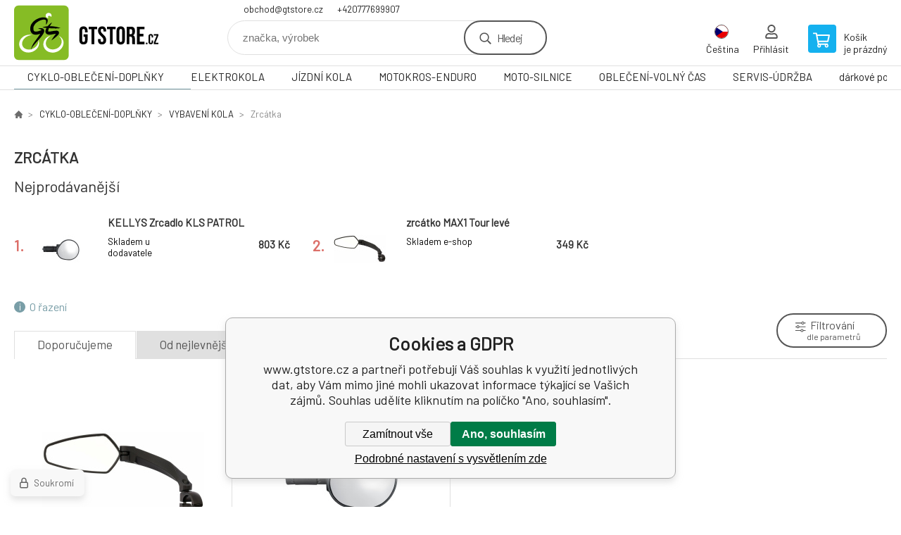

--- FILE ---
content_type: text/html; charset=utf-8
request_url: https://www.gtstore.cz/cyklo-obleceni-doplnky/vybaveni-kola/zrcatka/
body_size: 9260
content:
<!DOCTYPE html><html lang="cs"><head prefix="og: http://ogp.me/ns# fb: http://ogp.me/ns/fb#"><meta name="author" content="www.gtstore.cz" data-binargon="{&quot;fce&quot;:&quot;2&quot;, &quot;id&quot;:&quot;6837&quot;, &quot;menaId&quot;:&quot;1&quot;, &quot;menaName&quot;:&quot;Kč&quot;, &quot;languageCode&quot;:&quot;cs-CZ&quot;, &quot;skindir&quot;:&quot;demoeshopkonfi&quot;, &quot;cmslang&quot;:&quot;1&quot;, &quot;langiso&quot;:&quot;cs&quot;, &quot;skinversion&quot;:1762517421, &quot;zemeProDoruceniISO&quot;:&quot;CZ&quot;}"><meta name="robots" content="all, max-snippet:-1, max-image-preview:large"><meta name="revisit-after" content="1 Days"><meta http-equiv="content-type" content="text/html; charset=utf-8"><meta property="og:url" content="https://www.gtstore.cz/cyklo-obleceni-doplnky/vybaveni-kola/zrcatka/"/><meta property="og:site_name" content="https://www.gtstore.cz"/><meta property="og:description" content="Zrcátka"/><meta property="og:title" content="Zrcátka"/><link rel="alternate" href="https://www.gtstore.cz/cyklo-obleceni-doplnky/vybaveni-kola/zrcatka/" hreflang="cs-CZ" /><link rel="alternate" href="https://www.gtstore.cz/sk/cyklo-obleceni-doplnky/vybaveni-kola/zrcatka/" hreflang="sk-SK" /><link rel="alternate" href="https://www.gtstore.cz/pl/cyklo-obleceni-doplnky/vybaveni-kola/zrcatka/" hreflang="pl-PL" /><link rel="alternate" href="https://www.gtstore.cz/en/cyklo-obleceni-doplnky/vybaveni-kola/zrcatka/" hreflang="en-US" /><link rel="alternate" href="https://www.gtstore.cz/de/cyklo-obleceni-doplnky/vybaveni-kola/zrcatka/" hreflang="de-DE" />
       <link rel="image_src" href="https://www.gtstore.cz/imgcache/d/9/publicdoc-imagegen-23_-1_-1_8635.jpg" />
       <meta property="og:image" content="https://www.gtstore.cz/imgcache/d/9/publicdoc-imagegen-23_-1_-1_8635.jpg"/>
       <meta name="description" content="Zrcátka">
<meta property="og:type" content="website"/><meta name="keywords" content="Zrcátka">
<meta name="audience" content="all">
<link rel="canonical" href="https://www.gtstore.cz/cyklo-obleceni-doplnky/vybaveni-kola/zrcatka/"><link rel="shortcut icon" href="https://www.gtstore.cz/favicon.ico" type="image/x-icon">

			<link rel="preconnect" href="https://fonts.googleapis.com"><link rel="dns-prefetch" href="https://fonts.googleapis.com"><link rel="preconnect" href="https://i.binargon.cz"><link rel="dns-prefetch" href="https://i.binargon.cz"><meta name="viewport" content="width=device-width,initial-scale=1"><title>Zrcátka - www.gtstore.cz</title><link rel="stylesheet" href="/skin/version-1762517421/demoeshopkonfi/css-obecne.css" type="text/css"><link rel="stylesheet" href="https://www.gtstore.cz/skin/demoeshopkonfi/fancybox/jquery.fancybox.css" type="text/css" media="screen"><link href="https://fonts.googleapis.com/css?family=Barlow:wght@300;400;500;600;700&amp;display=swap&amp;subset=latin-ext" rel="stylesheet"><!--commonTemplates_head--><!--EO commonTemplates_head--></head><body class="cmsBody" data-ajax="0"><div class="mainContainer mainContainer--fce2"><header class="header header--default header--menu-enabled-true header--client-1"><div class="header__desktop"><div class="headerDefault"><a class="logo logo--custom logo--default" href="https://www.gtstore.cz/" title="www.gtstore.cz" role="banner" style="background-image: url(https://www.gtstore.cz/skin/demoeshopkonfi/logo_1.svg);">www.gtstore.cz</a><section class="headerContact"><a class="headerContact__item headerContact__item--email" href="mailto:obchod@gtstore.cz" rel="nofollow">obchod@gtstore.cz</a><a class="headerContact__item headerContact__item--phone" href="tel:+420777699907" rel="nofollow">+420777699907</a></section><form class="search search--default" action="https://www.gtstore.cz/hledani/" method="post" role="search" id="js-search-form"><div class="search__container search__container--default"><input type="hidden" name="send" value="1"><input type="hidden" name="listpos" value="0"><input class="search__input search__input--default" type="text" name="as_search" placeholder="značka, výrobek" autocomplete="off" id="js-search-input"><button class="search__button search__button--default" type="submit">Hledej</button></div></form><section class="userMenu userMenu--default"><span class="userMenu__item userMenu__item--language js-fancy" href="#js-commonInternationalMenu"><div class="userMenu__icon userMenu__icon--language"><img src="https://i.binargon.cz/commonInternationalMenu/cz.svg" width="20" alt="" loading="lazy"></div><div class="userMenu__title">Čeština</div></span><a class="userMenu__item userMenu__item--signin js-fancy" href="#commonUserDialog" rel="nofollow"><div class="userMenu__icon userMenu__icon--signin"></div><div class="userMenu__title">Přihlásit</div></a></section><a class="cart cart--default" href="https://www.gtstore.cz/pokladna/?objagree=0&amp;wtemp_krok=1" rel="nofollow"><div class="cart__icon cart__icon--cart"></div><div class="cart__text"><div class="cart__title">Košík</div><div class="cart__sum">je prázdný</div></div></a></div></div><div class="header__mobile"><section class="headerMobile"><a class="logo logo--custom logo--mobile" href="https://www.gtstore.cz/" title="www.gtstore.cz" role="banner" style="background-image: url(https://www.gtstore.cz/skin/demoeshopkonfi/logo_1.svg);">www.gtstore.cz</a><form class="search search--mobile" action="https://www.gtstore.cz/hledani/" method="post" role="search" id="js-search-form-mobile"><div class="search__container search__container--mobile"><input type="hidden" name="send" value="1"><input type="hidden" name="listpos" value="0"><input class="search__input search__input--mobile" type="text" name="as_search" placeholder="značka, výrobek" autocomplete="off" id="js-search-input-mobile"><button class="search__button search__button--mobile" type="submit">Hledej</button></div></form><div class="headerMobile__searchButton js-search-toggle">Hledej</div><a class="headerMobile__signInButton headerMobile__signInButton--signin js-fancy" href="#commonUserDialog"><div class="headerMobile__signInButton-icon"></div><div class="headerMobile__signInButton-title">Přihlásit</div></a><a class="cart cart--mobile" href="https://www.gtstore.cz/pokladna/?objagree=0&amp;wtemp_krok=1" rel="nofollow"><div class="cart__icon cart__icon--cart"></div><div class="cart__text"><div class="cart__title">Košík</div><div class="cart__sum">je prázdný</div></div></a><div class="headerMobile__menuButton" id="js-menu-button">Menu</div></section></div></header><nav class="menu"><div class="menu__container menu__container--visibleOnDesktop-true menu__container--textpagesOnly-false" id="js-menu"><div class="menu__items" id="js-menu-items"><span class="menu__item menu__item--eshop menu__item--selected js-menu-item
                            " data-id="-2147483565"><a class="menu__link" href="https://www.gtstore.cz/cyklo-obleceni-doplnky/" title="CYKLO-OBLEČENÍ-DOPLŇKY" data-id="-2147483565">CYKLO-OBLEČENÍ-DOPLŇKY</a></span><span class="menu__item menu__item--eshop js-menu-item
                            " data-id="-2147483545"><a class="menu__link" href="https://www.gtstore.cz/elektrokola/" title="ELEKTROKOLA" data-id="-2147483545">ELEKTROKOLA</a></span><span class="menu__item menu__item--eshop js-menu-item
                            " data-id="-2147483544"><a class="menu__link" href="https://www.gtstore.cz/jizdni-kola/" title="JÍZDNÍ KOLA" data-id="-2147483544">JÍZDNÍ KOLA</a></span><span class="menu__item menu__item--eshop js-menu-item
                            " data-id="-2147483566"><a class="menu__link" href="https://www.gtstore.cz/motokros-enduro/" title="MOTOKROS-ENDURO" data-id="-2147483566">MOTOKROS-ENDURO</a></span><span class="menu__item menu__item--eshop js-menu-item
                            " data-id="-2147483564"><a class="menu__link" href="https://www.gtstore.cz/moto-silnice/" title="MOTO-SILNICE" data-id="-2147483564">MOTO-SILNICE</a></span><span class="menu__item menu__item--eshop js-menu-item
                            " data-id="-2147483646"><a class="menu__link" href="https://www.gtstore.cz/obleceni-volny-cas/" title="OBLEČENÍ-VOLNÝ ČAS" data-id="-2147483646">OBLEČENÍ-VOLNÝ ČAS</a></span><span class="menu__item menu__item--eshop js-menu-item
                            " data-id="-2147483602"><a class="menu__link" href="https://www.gtstore.cz/servis-udrzba/" title="SERVIS-ÚDRŽBA" data-id="-2147483602">SERVIS-ÚDRŽBA</a></span><span class="menu__item menu__item--eshop js-menu-item
                            " data-id="-2147483632"><a class="menu__link" href="https://www.gtstore.cz/darkove-poukazy/" title="dárkové poukazy" data-id="-2147483632">dárkové poukazy</a></span></div><div class="menu__user" id="js-user-menu-mobile"><section class="userMenu userMenu--default"><span class="userMenu__item userMenu__item--language js-fancy" href="#js-commonInternationalMenu"><div class="userMenu__icon userMenu__icon--language"><img src="https://i.binargon.cz/commonInternationalMenu/cz.svg" width="20" alt="" loading="lazy"></div><div class="userMenu__title">Čeština</div></span><a class="userMenu__item userMenu__item--signin js-fancy" href="#commonUserDialog" rel="nofollow"><div class="userMenu__icon userMenu__icon--signin"></div><div class="userMenu__title">Přihlásit</div></a></section></div><div class="menu__contact" id="js-contact-mobile"><section class="headerContact"><a class="headerContact__item headerContact__item--email" href="mailto:obchod@gtstore.cz" rel="nofollow">obchod@gtstore.cz</a><a class="headerContact__item headerContact__item--phone" href="tel:+420777699907" rel="nofollow">+420777699907</a></section></div></div></nav><main class="containerCombined"><div class="fce2-3__breadcrumb"><nav class="commonBreadcrumb"><a class="commonBreadcrumb__item commonBreadcrumb__item--first" href="https://www.gtstore.cz" title="GTSTORE.cz"><span class="commonBreadcrumb__textHP"></span></a><a class="commonBreadcrumb__item commonBreadcrumb__item--regular" href="https://www.gtstore.cz/cyklo-obleceni-doplnky/" title="CYKLO-OBLEČENÍ-DOPLŇKY">CYKLO-OBLEČENÍ-DOPLŇKY</a><a class="commonBreadcrumb__item commonBreadcrumb__item--regular" href="https://www.gtstore.cz/cyklo-obleceni-doplnky/vybaveni-kola/" title="VYBAVENÍ KOLA">VYBAVENÍ KOLA</a><span class="commonBreadcrumb__item commonBreadcrumb__item--last" title="Zrcátka">Zrcátka</span></nav></div><div class="fce2-3__bannersContainer"></div><h1 class="fce2-3__heading">Zrcátka</h1><section class="bestsellers bestsellers--bestsellers"><div class="bestsellers__title"><span>Nejprodávanější</span></div><div class="bestsellers__container bestsellers__container--productSmall" id="js-bestsellers-container"><div class="bestsellers__items bestsellers__items--productSmall" id="js-bestsellers-items"><div class="productSmall"><a class="productSmall__link" href="https://www.gtstore.cz/kellys-zrcadlo-kls-patrol/" title="KELLYS Zrcadlo KLS PATROL"><div class="productSmall__number">1.
            </div><img class="productSmall__image" width="74" height="74" src="https://www.gtstore.cz/imgcache/7/e/pi270-67666-67666-67667-patrol-2_74_74_48597.jpg" alt="KELLYS Zrcadlo KLS PATROL" loading="lazy"><div class="productSmall__text"><div class="productSmall__labels"></div><div class="productSmall__name">KELLYS Zrcadlo KLS PATROL</div><div class="flexContainer flexContainer--spaceBetween flexContainer--nowrap"><div><div class="productSmall__availability productSmall__availability--supplier productSmall__availability--deliveryId-0 productSmall__availability--sklademudodavatele" title="Skladem u dodavatele" style="color:#000000;">Skladem u dodavatele</div></div><div class="productSmall__price"><div class="productSmall__priceNow productSmall__priceNow--discounted-false">803 Kč</div></div></div></div></a></div><div class="productSmall"><a class="productSmall__link" href="https://www.gtstore.cz/zrcatko-max1-tour-leve/" title="zrcátko MAX1 Tour levé"><div class="productSmall__number">2.
            </div><img class="productSmall__image" width="74" height="74" src="https://www.gtstore.cz/imgcache/e/5/pi278-21953-031a563e99e52cf19104fb403f82fd90-12000-8000_74_74_25006.jpg" alt="zrcátko MAX1 Tour levé" loading="lazy"><div class="productSmall__text"><div class="productSmall__labels"></div><div class="productSmall__name">zrcátko MAX1 Tour levé</div><div class="flexContainer flexContainer--spaceBetween flexContainer--nowrap"><div><div class="productSmall__availability productSmall__availability--supplier productSmall__availability--deliveryId-3 productSmall__availability--sklademe-shop" title="Skladem e-shop" style="color:#000000;">Skladem e-shop</div></div><div class="productSmall__price"><div class="productSmall__priceNow productSmall__priceNow--discounted-false">349 Kč</div></div></div></div></a></div></div></div></section><div class="js-filters-main-column"></div><div class="js-sort"><section class="sort"><div class="sort__about js-sortExplanation-trigger">O řazení</div><div class="sort__items"><a class="sortItem sortItem--recommended sortItem--selected-true js-sort" href="https://www.gtstore.cz/cyklo-obleceni-doplnky/vybaveni-kola/zrcatka/?sort=1" title="Doporučujeme" rel="nofollow">Doporučujeme</a><a class="sortItem sortItem--price sortItem--selected-false js-sort" href="https://www.gtstore.cz/cyklo-obleceni-doplnky/vybaveni-kola/zrcatka/?sort=2" title="Od nejlevnějších" rel="nofollow">Od nejlevnějších</a><a class="sortItem sortItem--price-reversed sortItem--selected-false js-sort" href="https://www.gtstore.cz/cyklo-obleceni-doplnky/vybaveni-kola/zrcatka/?sort=-2" title="Od nejdražších" rel="nofollow">Od nejdražších</a></div><div class="sort__select"><select class="sortSelect" onchange="location.href=$(this).val();"><option value="https://www.gtstore.cz/cyklo-obleceni-doplnky/vybaveni-kola/zrcatka/?sort=1" selected>Doporučujeme</option><option value="https://www.gtstore.cz/cyklo-obleceni-doplnky/vybaveni-kola/zrcatka/?sort=2">Od nejlevnějších</option><option value="https://www.gtstore.cz/cyklo-obleceni-doplnky/vybaveni-kola/zrcatka/?sort=3">Od nejdražších</option></select></div><div class="sort__filterButton sort__filterButton--desktop js-popup-filters-button" data-common-count="true"><div class="sort__filterButtonRow sort__filterButtonRow--first">Filtrování</div><div class="sort__filterButtonRow sort__filterButtonRow--second">dle parametrů</div></div></section></div><section class="js-activeFilters"></section><section class="productsGrid productsGrid--columns-1 js-products"><div class="product product--default product--columns-1 product--onStock-false"><a class="product__link" href="https://www.gtstore.cz/zrcatko-max1-tour-leve/" title="zrcátko MAX1 Tour levé"><img class="productImage" src="https://www.gtstore.cz/imgcache/e/5/pi278-21953-031a563e99e52cf19104fb403f82fd90-12000-8000_230_230_25006.jpg" width="230" height="230" alt="zrcátko MAX1 Tour levé" title="zrcátko MAX1 Tour levé" loading="lazy"><div class="product__reviews"></div><div class="product__code">Kód: i278_21953</div><div class="product__name">zrcátko MAX1 Tour levé</div><div class="product__info"><div class="product__availability product__availability--supplier product__availability--deliveryId-3 product__availability--sklademe-shop" title="Skladem e-shop" style="color:#000000;">Skladem e-shop</div><div class="product__price"><div class="product__priceCurrent product__priceCurrent--discounted-false">349 Kč<div class="product__referenceUnit"><div class="cMernaJednotka cMernaJednotka--vypis" style="display:none;" id="setbind-mernaJednotka-node"><span class="cMernaJednotka__cenaS" id="setbind-mernaJednotka-cenaS"></span><span class="cMernaJednotka__mena">Kč</span><span class="cMernaJednotka__oddelovac">/</span><span class="cMernaJednotka__value" id="setbind-mernaJednotka-value"></span><span class="cMernaJednotka__unit" id="setbind-mernaJednotka-unit"></span></div></div></div></div><div class="product__button">Detail</div></div><div class="product__description">ve 3 směrech nastavitelné sklopné zrcátko MAX1, tělo z nylonu, skleněné zrcadlo, hliníková objímka, na řidítka o průměru 22,2 mm</div><a class="product__compare" href="https://www.gtstore.cz/cyklo-obleceni-doplnky/vybaveni-kola/zrcatka/?pridatporovnani=767302"></a></a></div><div class="product product--default product--columns-1 product--onStock-false"><a class="product__link" href="https://www.gtstore.cz/kellys-zrcadlo-kls-patrol/" title="KELLYS Zrcadlo KLS PATROL"><img class="productImage" src="https://www.gtstore.cz/imgcache/7/e/pi270-67666-67666-67667-patrol-2_230_230_48597.jpg" width="230" height="230" alt="KELLYS Zrcadlo KLS PATROL" title="KELLYS Zrcadlo KLS PATROL" loading="lazy"><div class="product__reviews"></div><div class="product__code">Kód: i270_67666</div><div class="product__name">KELLYS Zrcadlo KLS PATROL</div><div class="product__info"><div class="product__availability product__availability--supplier product__availability--deliveryId-0 product__availability--sklademudodavatele" title="Skladem u dodavatele" style="color:#000000;">Skladem u dodavatele</div><div class="product__price"><div class="product__priceCurrent product__priceCurrent--discounted-false">803 Kč<div class="product__referenceUnit"><div class="cMernaJednotka cMernaJednotka--vypis" style="display:none;" id="setbind-mernaJednotka-node"><span class="cMernaJednotka__cenaS" id="setbind-mernaJednotka-cenaS"></span><span class="cMernaJednotka__mena">Kč</span><span class="cMernaJednotka__oddelovac">/</span><span class="cMernaJednotka__value" id="setbind-mernaJednotka-value"></span><span class="cMernaJednotka__unit" id="setbind-mernaJednotka-unit"></span></div></div></div></div><div class="product__button">Detail</div></div><div class="product__description">ZRCÁTKO NA KOLO  KLS Patrol je odolné zrcátko, které zvyšuje bezpečnost při jízdě. KLS Patrol vám lehce umožňuje vidět, co se děje za vámi. Je vhodné na silniční kola ale dá se použít i na trekingové, nebo MTB kola.      Kvalitní a odolné konvexní zrcadlo      Velký pozorovací úhel a lehká instalace      Z odolného ekologického nylonu    </div><a class="product__compare" href="https://www.gtstore.cz/cyklo-obleceni-doplnky/vybaveni-kola/zrcatka/?pridatporovnani=476571"></a></a></div></section><section class="js-listcontrol"></section></main><section class="newsletter newsletter--fce2"><div class="newsletter__container"><div class="newsletter__text">Slevy a novinky e-mailem</div><form class="newsletter__form" method="post" action="https://www.gtstore.cz/cyklo-obleceni-doplnky/vybaveni-kola/zrcatka/" id="js-newsletter"><input type="hidden" name="recaptchaResponse" id="recaptchaResponse"><input class="newsletter__input" type="email" name="enov" placeholder="@" required="true"><button class="newsletter__button" type="submit"><span class="newsletter__buttonText newsletter__buttonText--1">Chci</span><span class="newsletter__buttonText newsletter__buttonText--2">odebírat</span></button></form><div class="newsletter__contact"><a class="newsletter__link newsletter__link--email" href="mailto:obchod@gtstore.cz" rel="nofollow">obchod@gtstore.cz</a><a class="newsletter__link newsletter__link--phone" href="tel:+420777699907" rel="nofollow">+420777699907</a></div></div></section><section class="preFooter preFooter--fce2"><div class="preFooter__content"><div class="preFooter__logo"><a class="logo logo--custom logo--footer" href="https://www.gtstore.cz/" title="www.gtstore.cz" role="banner" style="background-image: url(https://www.gtstore.cz/skin/demoeshopkonfi/logo_1.svg);">www.gtstore.cz</a></div><address class="preFooter__address">GTSTORE Hukvaldy, s.r.o. <br>Hukvaldy 24<br>73946 Hukvaldy<br>Česká republika<br>IČO: 22259848<br>DIČ: CZ22259848</address><div class="preFooter__textpages"><div class="preFooter__textpagesColumn preFooter__textpagesColumn--1"><div class="preFooter__textpagesButton js-prefooter-textpages-button" data-id="1"><span class="preFooter__mobileOnly">Další informace</span></div><ul class="footerTextpages footerTextpages--default js-footerTextpages" data-id="1"><li class="footerTextpages__item footerTextpages__item--TXTOBCH"><a href="https://www.gtstore.cz/obchodni-podminky/" title="Obchodní podmínky" class="footerTextpages__link ">Obchodní podmínky</a></li><li class="footerTextpages__item"><a href="https://www.gtstore.cz/kontakt-prodejna-cykloservis/" title="Kontakt - Prodejna - Cykloservis" class="footerTextpages__link ">Kontakt - Prodejna - Cykloservis</a></li><li class="footerTextpages__item"><a href="https://www.gtstore.cz/velikostni-tabulky/" title="Velikostní tabulky" class="footerTextpages__link ">Velikostní tabulky</a></li><li class="footerTextpages__item"><a href="https://www.gtstore.cz/slevove-a-darkove-poukazy/" title="Slevové a dárkové poukazy" class="footerTextpages__link ">Slevové a dárkové poukazy</a></li><li class="footerTextpages__item"><a href="https://www.gtstore.cz/akumo/" title="Elektrokola AKUMO.cz" class="footerTextpages__link ">Elektrokola AKUMO.cz</a></li></ul></div><div class="preFooter__textpagesColumn preFooter__textpagesColumn--2"><div class="preFooter__textpagesButton js-prefooter-textpages-button" data-id="2"><span class="preFooter__mobileOnly">Textové stránky</span></div><ul class="footerTextpages footerTextpages--default js-footerTextpages" data-id="2"><li class="footerTextpages__item"><a href="https://www.gtstore.cz/reklamacni-podminky/" title="Reklamační podmínky" class="footerTextpages__link ">Reklamační podmínky</a></li><li class="footerTextpages__item"><a href="https://www.gtstore.cz/overeno-zakazniky-heureka.cz-sk/" title="Ověřeno zákazníky Heureka.cz/sk" class="footerTextpages__link ">Ověřeno zákazníky Heureka.cz/sk</a></li><li class="footerTextpages__item"><a href="https://www.gtstore.cz/gpsr/" title="GPSR" class="footerTextpages__link ">GPSR</a></li></ul></div></div><section class="social"><a class="social__item social__item--facebook" href="https://www.facebook.com/gtstore.cz/" title="Facebook" target="_blank"></a></section><div class="preFooter__payments"><div class="preFooter__payment"><img src="https://i.binargon.cz/logo/comgate_horizontal.svg" width="106" height="25" loading="lazy" alt="Comgate"></div></div></div></section><footer class="footer footer--fce2"><div class="footer__copyright"><span>Copyright © 2025 GTSTORE Hukvaldy, s.r.o.  </span><span>Všechna práva vyhrazena.</span></div><div class="footer__binargon"><a target="_blank" href="https://www.binargon.cz/eshop/" title="Tvorba a pronájem eshopů">Tvorba a pronájem eshopů</a> <a target="_blank" title="Binargon – www prezentace, informační systémy a internetové obchody" href="https://www.binargon.cz/">BINARGON.cz</a> - <a href="https://www.gtstore.cz/sitemap/" title="">Mapa stránek</a></div><div class="footer__captcha" id="binargonRecaptchaBadge"></div><script type="text/javascript" src="/admin/js/binargon.recaptchaBadge.js" async="true" defer></script></footer></div><script type="text/javascript" src="/admin/js/index.php?load=jquery,jquery.fancybox.pack,glide,forms,range4,slick,binargon.whisperer,ajaxcontroll,binargon.cEssoxKalkulacka,binargon.cDeliveryClass,binargon.commonFilterSearch,binargon.cProductsSortExplanation"></script><script type="text/javascript" src="https://www.gtstore.cz/version-1762517410/indexjs_2_1_demoeshopkonfi.js"></script><div class="commonUserDialog commonUserDialog--common-popup-false" id="commonUserDialog" style="display:none;"><div class="commonUserDialog__loginForm"><div class="commonUserDialog__loginForm__title">Přihlášení</div><form method="post" action="https://www.gtstore.cz/cyklo-obleceni-doplnky/vybaveni-kola/zrcatka/" class="commonUserDialog__loginForm__form"><input type="hidden" name="loging" value="1"><div class="commonUserDialog__loginForm__row"><label class="commonUserDialog__loginForm__label commonUserDialog__loginForm__label--name">Uživatelské jméno:</label><input class="commonUserDialog__loginForm__input commonUserDialog__loginForm__input--name input" type="text" name="log_new" value="" autocomplete="username"></div><div class="commonUserDialog__loginForm__row"><label class="commonUserDialog__loginForm__label commonUserDialog__loginForm__label--password">Heslo:</label><input class="commonUserDialog__loginForm__input commonUserDialog__loginForm__input--password input" type="password" name="pass_new" value="" autocomplete="current-password"></div><div class="commonUserDialog__loginForm__row commonUserDialog__loginForm__row--buttonsWrap"><a class="commonUserDialog__loginForm__forgottenHref" href="https://www.gtstore.cz/prihlaseni/">Zapomenuté heslo</a><button class="commonUserDialog__loginForm__button button" type="submit">Přihlásit</button></div><div class="commonUserDialog__loginForm__row commonUserDialog__loginForm__row--facebook"></div><div class="commonUserDialog__loginForm__row commonUserDialog__loginForm__row--register"><span class="commonUserDialog__loginForm__registrationDesc">Nemáte ještě účet?<a class="commonUserDialog__loginForm__registrationHref" href="https://www.gtstore.cz/registrace/">Zaregistrujte se</a><span class="commonUserDialog__loginForm__registrationDot">.</span></span></div></form></div></div><section class="popUpFilters" id="js-popup-filters"><div class="popUpFilters__box"><div class="popUpFilters__close js-popup-filters-button"></div><div class="popUpFilters__container"><div class="filters__heading">Filtrovat produkty</div><div class="js-filters-popup"><div class="js-filterCancel"></div><section class="filters filters--popup-false"><form id="id_commonFilterParametru_id1_1" action="https://www.gtstore.cz/cyklo-obleceni-doplnky/vybaveni-kola/zrcatka/" method="post" class="commonFilterParametru commonFilterParametru_common" data-ajaxkatalog="filter"><input type="hidden" name="activateFilter2" value="1"><input type="hidden" name="justActivatedFilter" value="1"><input type="hidden" name="filterAreaCleaner[]" value="cena,stav,vyrobce,skladem,discountFilter"><span data-paramid="cena" class="filterParam filterParam_range-multiple filterParam_systemId_cena filterParam_notactive"><span class="name name_range-multiple name_systemId_cena" data-paramid="cena">Cena</span><span class="filterValues filterValues_range-multiple filterValues_systemId_cena" data-paramid="cena" data-count="1" title=""><span data-elementForRangeReplace="1" id="id_filtrId_id2_2" data-multiple="1" data-name1="as_minpri" data-name2="as_maxpri" data-value1="349" data-value2="802" data-min="349" data-max="802" data-currency="Kč" data-submitonchange="id_commonFilterParametru_id1_1"><input type="hidden" name="as_maxpri" value="802"><input type="range" name="as_minpri" min="349" max="802" value="349"></span></span></span><span data-paramid="stav" class="filterParam filterParam_checkbox-multiple filterParam_systemId_stav filterParam_notactive"><span class="name name_checkbox-multiple name_systemId_stav" data-paramid="stav">Stav</span><span class="filterValues filterValues_checkbox-multiple filterValues_systemId_stav" data-paramid="stav" data-count="1"><label for="id_filtrId_value_id4_4" data-value="1" data-valueHex="" class="filterValue filterValue_checkbox-multiple filterValue_systemId_stav" title=""><input type="checkbox" name="multistav[]" value="1" id="id_filtrId_value_id4_4" onchange="document.getElementById('id_commonFilterParametru_id1_1').submit()"><span class="text">Běžné zboží</span><span class="count">(2)</span></label></span></span><span data-paramid="vyrobce" class="filterParam filterParam_checkbox-multiple filterParam_systemId_vyrobce filterParam_notactive"><span class="name name_checkbox-multiple name_systemId_vyrobce" data-paramid="vyrobce">Výrobce</span><span class="filterValues filterValues_checkbox-multiple filterValues_systemId_vyrobce" data-paramid="vyrobce" data-count="2"><label for="id_filtrId_value_id6_6" data-value="288" data-valueHex="" class="filterValue filterValue_checkbox-multiple filterValue_systemId_vyrobce" title="" data-filterchar="k"><input type="checkbox" name="vyrobce[]" value="288" id="id_filtrId_value_id6_6" onchange="document.getElementById('id_commonFilterParametru_id1_1').submit()"><span class="text">Kellys</span><span class="count">(1)</span></label><label for="id_filtrId_value_id7_7" data-value="1087" data-valueHex="" class="filterValue filterValue_checkbox-multiple filterValue_systemId_vyrobce" title="" data-filterchar="m"><input type="checkbox" name="vyrobce[]" value="1087" id="id_filtrId_value_id7_7" onchange="document.getElementById('id_commonFilterParametru_id1_1').submit()"><span class="text">MAX1</span><span class="count">(1)</span></label></span></span><span class="filterParam filterParam_checkbox filterParam_systemId_skladem" data-paramid="skladem"><span class="name name_checkbox name_systemId_skladem" data-paramid="skladem">Pouze skladem</span><span class="filterValues filterValues_checkbox filterValues_systemId_skladem" data-paramid="skladem" data-count="1"><label for="id_filtrId_id8_8" data-value="1" class="filterValue filterValue_checkbox filterValue_systemId_skladem" title="Vypíše pouze produkty skladem"><input type="checkbox" name="stockonly" value="1" id="id_filtrId_id8_8" onchange="document.getElementById('id_commonFilterParametru_id1_1').submit()"><span class="text">Pouze skladem</span><span class="count">(2)</span></label></span></span><input type="hidden" name="filterAreaCleaner[]" value=""><input type="hidden" name="filterAreaCleaner[]" value=""></form></section></div></div></div></section><!--commonTemplates (začátek)--><script data-binargon="cSeznamScripty (obecny)" type="text/javascript" src="https://c.seznam.cz/js/rc.js"></script><script data-binargon="cSeznamScripty (retargeting, consent=0)">

		var retargetingConf = {
			rtgId: 19506
			,consent: 0
				,pageType: "category"
		};

		
		if (window.rc && window.rc.retargetingHit) {
			window.rc.retargetingHit(retargetingConf);
		}
	</script><template data-binargon="commonPrivacyContainerStart (commonSklikRetargeting)" data-commonPrivacy="88"><script data-binargon="cSeznamScripty (retargeting, consent=1)">

		var retargetingConf = {
			rtgId: 19506
			,consent: 1
				,pageType: "category"
		};

		
		if (window.rc && window.rc.retargetingHit) {
			window.rc.retargetingHit(retargetingConf);
		}
	</script></template><script data-binargon="commonGTAG (zalozeni gtag dataLayeru - dela se vzdy)">
			window.dataLayer = window.dataLayer || [];
			function gtag(){dataLayer.push(arguments);}
			gtag("js",new Date());
		</script><script data-binargon="commonGTAG (consents default)">
			gtag("consent","default",{
				"functionality_storage":"denied",
				"security_storage":"denied",
				"analytics_storage":"denied",
				"ad_storage":"denied",
				"personalization_storage":"denied",
				"ad_personalization":"denied",
				"ad_user_data":"denied",
				"wait_for_update":500
			});
		</script><script data-binargon="commonGTAG (consents update)">
			gtag("consent","update",{
				"functionality_storage":"denied",
				"security_storage":"denied",
				"analytics_storage":"denied",
				"ad_storage":"denied",
				"personalization_storage":"denied",
				"ad_personalization":"denied",
				"ad_user_data":"denied"
			});
		</script><script data-binargon="commonGTAG (GA4)" async="true" src="https://www.googletagmanager.com/gtag/js?id=G-ZC7B083LQ3"></script><script data-binargon="commonGTAG (GA4)">
				gtag("config","G-ZC7B083LQ3",{
					"send_page_view":false
				});
			</script><script data-binargon="commonGTAG (Google Ads)" async="true" src="https://www.googletagmanager.com/gtag/js?id=AW-735784204"></script><script data-binargon="commonGTAG (Google Ads)">
				gtag("config","AW-735784204",{});
			</script><script data-binargon="commonGTAG (data stranky)">
			gtag("set",{
				"currency":"CZK",
				"linker":{
					"domains":["https://www.gtstore.cz/","https://www.gtstore.cz/sk/","https://www.gtstore.cz/pl/","https://www.gtstore.cz/en/","https://www.gtstore.cz/de/"],
					"decorate_forms": false
				}
			});

			
			gtag("event","page_view",{
				"ecomm_category":"CYKLO-OBLEČENÍ-DOPLŇKY\/VYBAVENÍ KOLA\/Zrcátka","ecomm_prodid":["i278_21953","i270_67666"],"pagetype":"category","ecomm_pagetype":"category","dynx_prodid":["i278_21953","i270_67666"],"dynx_pagetype":"category"
			});

			
				gtag("event","view_item_list",{
					"items":[{
						"brand":"MAX1",
						"category":"CYKLO-OBLEČENÍ-DOPLŇKY\/VYBAVENÍ KOLA\/Zrcátka",
						"google_business_vertical":"retail",
						"id":"i278_21953",
						"list_position":1,
						"name":"",
						"price":349,
						"quantity":1
					},{
						"brand":"Kellys",
						"category":"CYKLO-OBLEČENÍ-DOPLŇKY\/VYBAVENÍ KOLA\/Zrcátka",
						"google_business_vertical":"retail",
						"id":"i270_67666",
						"list_position":2,
						"name":"",
						"price":803,
						"quantity":1
					}]
				});
			</script><template data-binargon="commonPrivacyContainerStart (fb_facebook_pixel)" data-commonPrivacy="81"><script data-binargon="fb_facebook_pixel" defer>
			!function(f,b,e,v,n,t,s){if(f.fbq)return;n=f.fbq=function(){n.callMethod?
			n.callMethod.apply(n,arguments):n.queue.push(arguments)};if(!f._fbq)f._fbq=n;
			n.push=n;n.loaded=!0;n.version="2.0";n.queue=[];t=b.createElement(e);t.async=!0;
			t.src=v;s=b.getElementsByTagName(e)[0];s.parentNode.insertBefore(t,s)}(window,
			document,"script","//connect.facebook.net/en_US/fbevents.js");

			
			fbq("init", "926368851662191");
			fbq("track", "PageView");


			
			fbq("track", "ViewContent", {
				"content_name": "Zrcátka","content_category": "CYKLO-OBLEČENÍ-DOPLŇKY > VYBAVENÍ KOLA > Zrcátka","content_ids": ["767302","476571"],"contents":[{"id":"767302","quantity":1,"item_price":"349"},{"id":"476571","quantity":1,"item_price":"803"}],"content_type": "product"
					,"currency": "CZK"
				
			});

			</script></template><template data-binargon="commonPrivacyContainerStart (common_remarketing)" data-commonPrivacy="102"><div class="common_remarketing" style="height: 0px; overflow: hidden;"><script data-binargon="common_remarketing" type="text/javascript">
					var google_tag_params = {
						"hasaccount":"n"
						,"ecomm_pagetype":"category"
					};
					/* <![CDATA[ */
					var google_conversion_id = 825838872;var google_conversion_label = "1Cl9CMijwnoQmJrliQM";
					var google_custom_params = window.google_tag_params; 
					var google_remarketing_only = true; 
					/* ]]> */
				</script><script data-binargon="common_remarketing" type="text/javascript" src="//www.googleadservices.com/pagead/conversion.js"></script><noscript data-binargon="common_remarketing"><div style="display:inline;"><img height="1" width="1" style="border-style:none;" src="//googleads.g.doubleclick.net/pagead/viewthroughconversion/825838872?label=1Cl9CMijwnoQmJrliQM&amp;guid=ON&amp;script=0"></div></noscript></div></template><script data-binargon="commonHeurekaWidget (vyjizdeci panel)" type="text/javascript">
      var _hwq = _hwq || [];
      _hwq.push(['setKey', 'FF27549CB363205FAF10CE80048A5FFD']);
			_hwq.push(['setTopPos', '60']);
			_hwq.push(['showWidget', '21']);
			(function() {
          var ho = document.createElement('script'); ho.type = 'text/javascript'; ho.async = true;
          ho.src = 'https://cz.im9.cz/direct/i/gjs.php?n=wdgt&sak=FF27549CB363205FAF10CE80048A5FFD';
          var s = document.getElementsByTagName('script')[0]; s.parentNode.insertBefore(ho, s);
      })();
    </script><script data-binargon="common_json-ld (breadcrumb)" type="application/ld+json">{"@context":"http://schema.org","@type":"BreadcrumbList","itemListElement": [{"@type":"ListItem","position": 1,"item":{"@id":"https:\/\/www.gtstore.cz","name":"www.gtstore.cz","image":""}},{"@type":"ListItem","position": 2,"item":{"@id":"https:\/\/www.gtstore.cz\/cyklo-obleceni-doplnky\/","name":"CYKLO-OBLEČENÍ-DOPLŇKY","image":"https:\/\/www.gtstore.cz\/publicdoc\/mtb-1.jpg"}},{"@type":"ListItem","position": 3,"item":{"@id":"https:\/\/www.gtstore.cz\/cyklo-obleceni-doplnky\/vybaveni-kola\/","name":"VYBAVENÍ KOLA","image":"https:\/\/www.gtstore.cz\/publicdoc\/kolo-popisky1.jpg"}},{"@type":"ListItem","position": 4,"item":{"@id":"https:\/\/www.gtstore.cz\/cyklo-obleceni-doplnky\/vybaveni-kola\/zrcatka\/","name":"Zrcátka","image":"https:\/\/www.gtstore.cz\/publicdoc\/imagegen-23.jpg"}}]}</script><link data-binargon="commonPrivacy (css)" href="/version-1762331240/libs/commonCss/commonPrivacy.css" rel="stylesheet" type="text/css" media="screen"><link data-binargon="commonPrivacy (preload)" href="/version-1762517421/admin/js/binargon.commonPrivacy.js" rel="preload" as="script"><template data-binargon="commonPrivacy (template)" class="js-commonPrivacy-scriptTemplate"><script data-binargon="commonPrivacy (data)">
				window.commonPrivacyDataLayer = window.commonPrivacyDataLayer || [];
        window.commonPrivacyPush = window.commonPrivacyPush || function(){window.commonPrivacyDataLayer.push(arguments);}
        window.commonPrivacyPush("souhlasy",[{"id":"81","systemId":"fb_facebook_pixel"},{"id":"88","systemId":"commonSklikRetargeting"},{"id":"89","systemId":"commonSklikIdentity"},{"id":"95","systemId":"gtag_functionality_storage"},{"id":"96","systemId":"gtag_security_storage"},{"id":"97","systemId":"gtag_analytics_storage"},{"id":"98","systemId":"gtag_ad_storage"},{"id":"99","systemId":"gtag_personalization_storage"},{"id":"100","systemId":"gtag_ad_personalization"},{"id":"101","systemId":"gtag_ad_user_data"},{"id":"102","systemId":"common_remarketing"},{"id":"108","systemId":"cHeurekaMereniKonverzi"}]);
        window.commonPrivacyPush("minimizedType",0);
				window.commonPrivacyPush("dataLayerVersion","0");
				window.commonPrivacyPush("dataLayerName","dataLayer");
				window.commonPrivacyPush("GTMversion",1);
      </script><script data-binargon="commonPrivacy (script)" src="/version-1762517421/admin/js/binargon.commonPrivacy.js" defer></script></template><div data-binargon="commonPrivacy" data-nosnippet="" class="commonPrivacy commonPrivacy--default commonPrivacy--bottom"><aside class="commonPrivacy__bar "><div class="commonPrivacy__header">Cookies a GDPR</div><div class="commonPrivacy__description">www.gtstore.cz a partneři potřebují Váš souhlas k využití jednotlivých dat, aby Vám mimo jiné mohli ukazovat informace týkající se Vašich zájmů. Souhlas udělíte kliknutím na políčko "Ano, souhlasím".</div><div class="commonPrivacy__buttons "><button class="commonPrivacy__button commonPrivacy__button--disallowAll" type="button" onclick="window.commonPrivacyDataLayer = window.commonPrivacyDataLayer || []; window.commonPrivacyPush = window.commonPrivacyPush || function(){window.commonPrivacyDataLayer.push(arguments);}; document.querySelectorAll('.js-commonPrivacy-scriptTemplate').forEach(template=&gt;{template.replaceWith(template.content)}); window.commonPrivacyPush('denyAll');">Zamítnout vše</button><button class="commonPrivacy__button commonPrivacy__button--allowAll" type="button" onclick="window.commonPrivacyDataLayer = window.commonPrivacyDataLayer || []; window.commonPrivacyPush = window.commonPrivacyPush || function(){window.commonPrivacyDataLayer.push(arguments);}; document.querySelectorAll('.js-commonPrivacy-scriptTemplate').forEach(template=&gt;{template.replaceWith(template.content)}); window.commonPrivacyPush('grantAll');">Ano, souhlasím</button><button class="commonPrivacy__button commonPrivacy__button--options" type="button" onclick="window.commonPrivacyDataLayer = window.commonPrivacyDataLayer || []; window.commonPrivacyPush = window.commonPrivacyPush || function(){window.commonPrivacyDataLayer.push(arguments);}; document.querySelectorAll('.js-commonPrivacy-scriptTemplate').forEach(template=&gt;{template.replaceWith(template.content)}); window.commonPrivacyPush('showDetailed');">Podrobné nastavení s vysvětlením zde</button></div></aside><aside onclick="window.commonPrivacyDataLayer = window.commonPrivacyDataLayer || []; window.commonPrivacyPush = window.commonPrivacyPush || function(){window.commonPrivacyDataLayer.push(arguments);}; document.querySelectorAll('.js-commonPrivacy-scriptTemplate').forEach(template=&gt;{template.replaceWith(template.content)}); window.commonPrivacyPush('showDefault');" class="commonPrivacy__badge"><img class="commonPrivacy__badgeIcon" src="https://i.binargon.cz/commonPrivacy/rgba(100,100,100,1)/privacy.svg" alt=""><div class="commonPrivacy__badgeText">Soukromí</div></aside></div><!--commonTemplates (konec)--><section id="js-commonInternationalMenu" class="commonInternationalMenu commonInternationalMenu--common-popup-false"><div class="commonInternationalMenu__language"><a class="commonInternationalMenu__languageItem commonInternationalMenu__languageItem--selected commonInternationalMenu__languageItem--cz" hreflang="cz" href="https://www.gtstore.cz/cyklo-obleceni-doplnky/vybaveni-kola/zrcatka/"><div class="commonInternationalMenu__languageName">Čeština</div><img class="commonInternationalMenu__languageFlag commonInternationalMenu__languageFlag--rectangle" src="https://i.binargon.cz/commonInternationalLangMenu/cz.svg" alt="cz" width="30" loading="lazy"><div class="commonInternationalMenu__languageRadio commonInternationalMenu__languageRadio--selected"></div></a><a class="commonInternationalMenu__languageItem commonInternationalMenu__languageItem--default commonInternationalMenu__languageItem--en" hreflang="en" href="https://www.gtstore.cz/en/cyklo-obleceni-doplnky/vybaveni-kola/zrcatka/"><div class="commonInternationalMenu__languageName">English</div><img class="commonInternationalMenu__languageFlag commonInternationalMenu__languageFlag--rectangle" src="https://i.binargon.cz/commonInternationalLangMenu/en.svg" alt="en" width="30" loading="lazy"><div class="commonInternationalMenu__languageRadio commonInternationalMenu__languageRadio--default"></div></a><a class="commonInternationalMenu__languageItem commonInternationalMenu__languageItem--default commonInternationalMenu__languageItem--de" hreflang="de" href="https://www.gtstore.cz/de/cyklo-obleceni-doplnky/vybaveni-kola/zrcatka/"><div class="commonInternationalMenu__languageName">German</div><img class="commonInternationalMenu__languageFlag commonInternationalMenu__languageFlag--rectangle" src="https://i.binargon.cz/commonInternationalLangMenu/de.svg" alt="de" width="30" loading="lazy"><div class="commonInternationalMenu__languageRadio commonInternationalMenu__languageRadio--default"></div></a><a class="commonInternationalMenu__languageItem commonInternationalMenu__languageItem--default commonInternationalMenu__languageItem--pl" hreflang="pl" href="https://www.gtstore.cz/pl/cyklo-obleceni-doplnky/vybaveni-kola/zrcatka/"><div class="commonInternationalMenu__languageName">Polish</div><img class="commonInternationalMenu__languageFlag commonInternationalMenu__languageFlag--rectangle" src="https://i.binargon.cz/commonInternationalLangMenu/pl.svg" alt="pl" width="30" loading="lazy"><div class="commonInternationalMenu__languageRadio commonInternationalMenu__languageRadio--default"></div></a><a class="commonInternationalMenu__languageItem commonInternationalMenu__languageItem--default commonInternationalMenu__languageItem--sk" hreflang="sk" href="https://www.gtstore.cz/sk/cyklo-obleceni-doplnky/vybaveni-kola/zrcatka/"><div class="commonInternationalMenu__languageName">Slovak</div><img class="commonInternationalMenu__languageFlag commonInternationalMenu__languageFlag--rectangle" src="https://i.binargon.cz/commonInternationalLangMenu/sk.svg" alt="sk" width="30" loading="lazy"><div class="commonInternationalMenu__languageRadio commonInternationalMenu__languageRadio--default"></div></a></div></section></body></html>


--- FILE ---
content_type: text/html; charset=utf-8
request_url: https://www.google.com/recaptcha/api2/anchor?ar=1&k=6LeKpgcaAAAAACfDoUFMjJTZ8WlY8JCZloPv1A98&co=aHR0cHM6Ly93d3cuZ3RzdG9yZS5jejo0NDM.&hl=en&v=naPR4A6FAh-yZLuCX253WaZq&size=invisible&anchor-ms=20000&execute-ms=15000&cb=yq4juj8v771j
body_size: 44945
content:
<!DOCTYPE HTML><html dir="ltr" lang="en"><head><meta http-equiv="Content-Type" content="text/html; charset=UTF-8">
<meta http-equiv="X-UA-Compatible" content="IE=edge">
<title>reCAPTCHA</title>
<style type="text/css">
/* cyrillic-ext */
@font-face {
  font-family: 'Roboto';
  font-style: normal;
  font-weight: 400;
  src: url(//fonts.gstatic.com/s/roboto/v18/KFOmCnqEu92Fr1Mu72xKKTU1Kvnz.woff2) format('woff2');
  unicode-range: U+0460-052F, U+1C80-1C8A, U+20B4, U+2DE0-2DFF, U+A640-A69F, U+FE2E-FE2F;
}
/* cyrillic */
@font-face {
  font-family: 'Roboto';
  font-style: normal;
  font-weight: 400;
  src: url(//fonts.gstatic.com/s/roboto/v18/KFOmCnqEu92Fr1Mu5mxKKTU1Kvnz.woff2) format('woff2');
  unicode-range: U+0301, U+0400-045F, U+0490-0491, U+04B0-04B1, U+2116;
}
/* greek-ext */
@font-face {
  font-family: 'Roboto';
  font-style: normal;
  font-weight: 400;
  src: url(//fonts.gstatic.com/s/roboto/v18/KFOmCnqEu92Fr1Mu7mxKKTU1Kvnz.woff2) format('woff2');
  unicode-range: U+1F00-1FFF;
}
/* greek */
@font-face {
  font-family: 'Roboto';
  font-style: normal;
  font-weight: 400;
  src: url(//fonts.gstatic.com/s/roboto/v18/KFOmCnqEu92Fr1Mu4WxKKTU1Kvnz.woff2) format('woff2');
  unicode-range: U+0370-0377, U+037A-037F, U+0384-038A, U+038C, U+038E-03A1, U+03A3-03FF;
}
/* vietnamese */
@font-face {
  font-family: 'Roboto';
  font-style: normal;
  font-weight: 400;
  src: url(//fonts.gstatic.com/s/roboto/v18/KFOmCnqEu92Fr1Mu7WxKKTU1Kvnz.woff2) format('woff2');
  unicode-range: U+0102-0103, U+0110-0111, U+0128-0129, U+0168-0169, U+01A0-01A1, U+01AF-01B0, U+0300-0301, U+0303-0304, U+0308-0309, U+0323, U+0329, U+1EA0-1EF9, U+20AB;
}
/* latin-ext */
@font-face {
  font-family: 'Roboto';
  font-style: normal;
  font-weight: 400;
  src: url(//fonts.gstatic.com/s/roboto/v18/KFOmCnqEu92Fr1Mu7GxKKTU1Kvnz.woff2) format('woff2');
  unicode-range: U+0100-02BA, U+02BD-02C5, U+02C7-02CC, U+02CE-02D7, U+02DD-02FF, U+0304, U+0308, U+0329, U+1D00-1DBF, U+1E00-1E9F, U+1EF2-1EFF, U+2020, U+20A0-20AB, U+20AD-20C0, U+2113, U+2C60-2C7F, U+A720-A7FF;
}
/* latin */
@font-face {
  font-family: 'Roboto';
  font-style: normal;
  font-weight: 400;
  src: url(//fonts.gstatic.com/s/roboto/v18/KFOmCnqEu92Fr1Mu4mxKKTU1Kg.woff2) format('woff2');
  unicode-range: U+0000-00FF, U+0131, U+0152-0153, U+02BB-02BC, U+02C6, U+02DA, U+02DC, U+0304, U+0308, U+0329, U+2000-206F, U+20AC, U+2122, U+2191, U+2193, U+2212, U+2215, U+FEFF, U+FFFD;
}
/* cyrillic-ext */
@font-face {
  font-family: 'Roboto';
  font-style: normal;
  font-weight: 500;
  src: url(//fonts.gstatic.com/s/roboto/v18/KFOlCnqEu92Fr1MmEU9fCRc4AMP6lbBP.woff2) format('woff2');
  unicode-range: U+0460-052F, U+1C80-1C8A, U+20B4, U+2DE0-2DFF, U+A640-A69F, U+FE2E-FE2F;
}
/* cyrillic */
@font-face {
  font-family: 'Roboto';
  font-style: normal;
  font-weight: 500;
  src: url(//fonts.gstatic.com/s/roboto/v18/KFOlCnqEu92Fr1MmEU9fABc4AMP6lbBP.woff2) format('woff2');
  unicode-range: U+0301, U+0400-045F, U+0490-0491, U+04B0-04B1, U+2116;
}
/* greek-ext */
@font-face {
  font-family: 'Roboto';
  font-style: normal;
  font-weight: 500;
  src: url(//fonts.gstatic.com/s/roboto/v18/KFOlCnqEu92Fr1MmEU9fCBc4AMP6lbBP.woff2) format('woff2');
  unicode-range: U+1F00-1FFF;
}
/* greek */
@font-face {
  font-family: 'Roboto';
  font-style: normal;
  font-weight: 500;
  src: url(//fonts.gstatic.com/s/roboto/v18/KFOlCnqEu92Fr1MmEU9fBxc4AMP6lbBP.woff2) format('woff2');
  unicode-range: U+0370-0377, U+037A-037F, U+0384-038A, U+038C, U+038E-03A1, U+03A3-03FF;
}
/* vietnamese */
@font-face {
  font-family: 'Roboto';
  font-style: normal;
  font-weight: 500;
  src: url(//fonts.gstatic.com/s/roboto/v18/KFOlCnqEu92Fr1MmEU9fCxc4AMP6lbBP.woff2) format('woff2');
  unicode-range: U+0102-0103, U+0110-0111, U+0128-0129, U+0168-0169, U+01A0-01A1, U+01AF-01B0, U+0300-0301, U+0303-0304, U+0308-0309, U+0323, U+0329, U+1EA0-1EF9, U+20AB;
}
/* latin-ext */
@font-face {
  font-family: 'Roboto';
  font-style: normal;
  font-weight: 500;
  src: url(//fonts.gstatic.com/s/roboto/v18/KFOlCnqEu92Fr1MmEU9fChc4AMP6lbBP.woff2) format('woff2');
  unicode-range: U+0100-02BA, U+02BD-02C5, U+02C7-02CC, U+02CE-02D7, U+02DD-02FF, U+0304, U+0308, U+0329, U+1D00-1DBF, U+1E00-1E9F, U+1EF2-1EFF, U+2020, U+20A0-20AB, U+20AD-20C0, U+2113, U+2C60-2C7F, U+A720-A7FF;
}
/* latin */
@font-face {
  font-family: 'Roboto';
  font-style: normal;
  font-weight: 500;
  src: url(//fonts.gstatic.com/s/roboto/v18/KFOlCnqEu92Fr1MmEU9fBBc4AMP6lQ.woff2) format('woff2');
  unicode-range: U+0000-00FF, U+0131, U+0152-0153, U+02BB-02BC, U+02C6, U+02DA, U+02DC, U+0304, U+0308, U+0329, U+2000-206F, U+20AC, U+2122, U+2191, U+2193, U+2212, U+2215, U+FEFF, U+FFFD;
}
/* cyrillic-ext */
@font-face {
  font-family: 'Roboto';
  font-style: normal;
  font-weight: 900;
  src: url(//fonts.gstatic.com/s/roboto/v18/KFOlCnqEu92Fr1MmYUtfCRc4AMP6lbBP.woff2) format('woff2');
  unicode-range: U+0460-052F, U+1C80-1C8A, U+20B4, U+2DE0-2DFF, U+A640-A69F, U+FE2E-FE2F;
}
/* cyrillic */
@font-face {
  font-family: 'Roboto';
  font-style: normal;
  font-weight: 900;
  src: url(//fonts.gstatic.com/s/roboto/v18/KFOlCnqEu92Fr1MmYUtfABc4AMP6lbBP.woff2) format('woff2');
  unicode-range: U+0301, U+0400-045F, U+0490-0491, U+04B0-04B1, U+2116;
}
/* greek-ext */
@font-face {
  font-family: 'Roboto';
  font-style: normal;
  font-weight: 900;
  src: url(//fonts.gstatic.com/s/roboto/v18/KFOlCnqEu92Fr1MmYUtfCBc4AMP6lbBP.woff2) format('woff2');
  unicode-range: U+1F00-1FFF;
}
/* greek */
@font-face {
  font-family: 'Roboto';
  font-style: normal;
  font-weight: 900;
  src: url(//fonts.gstatic.com/s/roboto/v18/KFOlCnqEu92Fr1MmYUtfBxc4AMP6lbBP.woff2) format('woff2');
  unicode-range: U+0370-0377, U+037A-037F, U+0384-038A, U+038C, U+038E-03A1, U+03A3-03FF;
}
/* vietnamese */
@font-face {
  font-family: 'Roboto';
  font-style: normal;
  font-weight: 900;
  src: url(//fonts.gstatic.com/s/roboto/v18/KFOlCnqEu92Fr1MmYUtfCxc4AMP6lbBP.woff2) format('woff2');
  unicode-range: U+0102-0103, U+0110-0111, U+0128-0129, U+0168-0169, U+01A0-01A1, U+01AF-01B0, U+0300-0301, U+0303-0304, U+0308-0309, U+0323, U+0329, U+1EA0-1EF9, U+20AB;
}
/* latin-ext */
@font-face {
  font-family: 'Roboto';
  font-style: normal;
  font-weight: 900;
  src: url(//fonts.gstatic.com/s/roboto/v18/KFOlCnqEu92Fr1MmYUtfChc4AMP6lbBP.woff2) format('woff2');
  unicode-range: U+0100-02BA, U+02BD-02C5, U+02C7-02CC, U+02CE-02D7, U+02DD-02FF, U+0304, U+0308, U+0329, U+1D00-1DBF, U+1E00-1E9F, U+1EF2-1EFF, U+2020, U+20A0-20AB, U+20AD-20C0, U+2113, U+2C60-2C7F, U+A720-A7FF;
}
/* latin */
@font-face {
  font-family: 'Roboto';
  font-style: normal;
  font-weight: 900;
  src: url(//fonts.gstatic.com/s/roboto/v18/KFOlCnqEu92Fr1MmYUtfBBc4AMP6lQ.woff2) format('woff2');
  unicode-range: U+0000-00FF, U+0131, U+0152-0153, U+02BB-02BC, U+02C6, U+02DA, U+02DC, U+0304, U+0308, U+0329, U+2000-206F, U+20AC, U+2122, U+2191, U+2193, U+2212, U+2215, U+FEFF, U+FFFD;
}

</style>
<link rel="stylesheet" type="text/css" href="https://www.gstatic.com/recaptcha/releases/naPR4A6FAh-yZLuCX253WaZq/styles__ltr.css">
<script nonce="0PpMxHInEKDcucuxxtLG5g" type="text/javascript">window['__recaptcha_api'] = 'https://www.google.com/recaptcha/api2/';</script>
<script type="text/javascript" src="https://www.gstatic.com/recaptcha/releases/naPR4A6FAh-yZLuCX253WaZq/recaptcha__en.js" nonce="0PpMxHInEKDcucuxxtLG5g">
      
    </script></head>
<body><div id="rc-anchor-alert" class="rc-anchor-alert"></div>
<input type="hidden" id="recaptcha-token" value="[base64]">
<script type="text/javascript" nonce="0PpMxHInEKDcucuxxtLG5g">
      recaptcha.anchor.Main.init("[\x22ainput\x22,[\x22bgdata\x22,\x22\x22,\[base64]/[base64]/[base64]/[base64]/[base64]/[base64]/[base64]/Mzk3OjU0KSksNTQpLFUuaiksVS5vKS5wdXNoKFtlbSxuLFY/[base64]/[base64]/[base64]/[base64]\x22,\[base64]\\u003d\\u003d\x22,\x22w5PDnMOLwpHCsnrDnMKfT8OjK8K7wozCtsKFw63CncKtw4nCgMKpwrVbbjQMwpHDmHzCvTpHZcKcYsKxwqnCl8OYw4c6wqbCg8KNw7s/UiVzNTZcwp9dw57DlsO/YsKUEQXCucKVwpfDp8O/PMO1ecOQBMKiXsKyeAXDgAbCuwPDt2nCgsOXCxLDll7DtsKZw5EiwrTDrRN+wpLDvsOHacK6SkFHcHk3w4hATcKdwqnDgUFDIcK5wqQzw74YOWzChVZRa2w2DivCpEtzejDDlBTDg1R9w7vDjWd1w7zCr8KabHtVwrPCm8Kmw4FBw6Zjw6R4aMOTwrzCpB/DrkfCrHNTw7TDn0PDmcK9wpIfwqcvSsKewqDCjMOLwpFXw5kJw6vDpAvCkhFMWDnCmsOxw4HCkMK/HcOYw6/[base64]/CnxDDihIxO8OxY8KVw6DDum/[base64]/CncO0b03DrUUlwpNowo5zwpQgwqozwp8BX2zDs07DnMOTCQM8IBDChsKmwqk4Bk3CrcOrYAPCqTnDo8K6M8KzEsKQGMOJw41awrvDs1bCnAzDuCcbw6rCpcKFUxxiw7tKesODc8OMw6J/[base64]/DqMKBBsOpBVrCmChqwoXCkADDocKbw7kJEMK9w6DCgQEUDETDoTZMDUDDuU91w5fCqcOLw6xrfQ8KDsO8w5jCnsOhRsKIw61rwocpZ8OYwo4lZsKdIHcRcEZUwovCnMO/wo3CqsOQGSQDwpE1XsKvZyXCim7Cl8KCwrAFJVk0wrlLw5hVSsOCHcOtw4oVTmg6URDCssO4acOiXcKcMMOUw7MCwpMJw5fCtsO/w50cDUPCv8K0wog0DWLDgcOwwrDCqcOJw4dNwoBnZnvDng3CjBXCrsOzw7bDngM6KcKMwrrDl05QMxvCtA4Qwol4I8KVWnp/SlTDlTVfw4p1wqfDnj7DrWkWwqZ3BlLCn3/Co8O5wrZ9RVzDusKYwrfDtMOqwo4Nb8OKSAfDiMO8Mihcw5AAeAhqasOuL8KJQ3nDhRAScFbCnixnw45QHkrDocOfKMO/wpXDiDbCvMOYw6jCisKHJTcewpbCp8KFwrlPwrJsNsKDC8KybsO7w7d3wpzDkyvCg8OaNyzCm0DCiMKNQjjDssOjX8OAw5zCqMOTwrZ3wphBVkbDj8OXDAsowr7CvCbCkljDqXs/Ix9VwqnDkl0/[base64]/aQvCvMKqEsK7wonCo20eKiXDujPCj8Oow498CMO4M8KwwrlZw4JKSUfCh8Oke8KnFAd+w5TDokxiw5gkTzfChxYjw690wq8mw7whF2fDnw7CtMKow6DCnMOGwr3CnR3Co8K0wpodw5Jmw7oOesKlYcO4Y8KTVX3CisOJw6DDtg/CrcKAwrktw43DtkHDi8KWwrnDsMOQwp7CksO7VcKQMcOQd1sPwpsNw5oqCFHCiw3CmWLCocOXw5kHYsOAVGANwqpAAMOMPREEw4HCpMKlw6bCh8KZw5oDW8K4wprDjAjDlcOXdcOCChrCs8O+cDzChMKiw6l2woLCvMOpwrA3MgbCtcKOZi8Ww7XCtzRuw6/[base64]/Ds3F1wrfCumt/wphRRmHDljjCrcKEw7HCjUDCqxTDsyFRWMKcwrjCuMKzw7bCmiEIw63DqMO0YwXCo8O5w6rCt8O/[base64]/DvMOVWsOrwr/[base64]/w78jwqAxfgEXHG7CvsKKeXrCvcKeTsK0bMOiwpVTb8KZVlgcw6/DsVvDuDkow7U/Si5Iw5hxwqTDpkzDmxM7DkZPw7HCuMKWw40Qw4QzKcKuwpUZwr7Cq8Ovw43DoB7DuMOGw4jCuhFRND/Co8KDwqNNbcOtw71Cw63CjAd5w6tOb2d/acOowrRKwoXCvsKfw44+UMKgIsOfVcKIYXoaw4tUw6TCvMOmw6vCqX3CpVlWW2M3w53CkCUUwqV7FsKEwrRsUsO+DzViYVAlWsKFwp7CqQwvAMK5wrxkWMOyUMKfw4rDv2Eow43CmsKfwpRIw7U5QcOUw4nDhlfDn8KTwo/CicOgB8KeTi/DiAvCh2PDusKEwoXCtcOww4RKwoYNw7PDqUjCocOwwrHCjUPDh8KmYW4swppRw6ZyVcKRwpo0ZMOQw4TDpyjDnlvDgTUrw6tCwpLDvz7DkcKBfcO2w7LCiMKWw4c+GjnCnSJywoJqwpF4wphIw4prKsKLLUbCtcOCw4LDqsKEEmhUw6dISCh4w5TDnGXDjFYYHcOmEl/CuXPDgcKcw4rDr1IDw5bCuMK4w7E1UsKkwq/DmiLCmFHDgwclwqTDtU3Ch3EPXMOAE8K2wo7DhiPDmWbDusKCwqAjwrxfHcKnw4Izw50YTsKUwo0lCMOydF94HcO/B8O+WRpZw5gUwrjCgcOJwrtmwq3ClTTDqCNxbhLCkyDDnsK/w5tdwo3DjiTCihgmwpPCl8Kow4LClTQ/wqLDpFTCk8KcBsKKw7DDgcKHwo/CmlRwwqB7wozCjsOUNMKdwrzCjTkoTyR0SMKRwokdX3gmw5cGYsKzw6DDo8OQFSfCisOiUsK/dcKhMU4Awo7DuMKwUXvCqcKdLGTCusKPesKIwqgTYCfCpsKjworDn8O8WMKzw706w4F/[base64]/DjVLChMKqwpM0w5Z5wofCosOdXcOuZDLCkMKcwogkwp9Qw6V1wr9Xw5Erwodcw5UgKmx5w4wOPkMHczHCl2QVw4HDl8Ojwr/CvsOFRMKHAcOsw7ESwqM8cDfCunwjaH8GwojDpFUaw6LDjsOvw4czXH1EwpHCq8KkX3/CnsKHCMK3Nj/[base64]/[base64]/EsKCFgBlSmkaJBnCmGvChw/[base64]/DjMKVwrbCt2TCmR12UWolElLDnU/CssKufAZiwrPDtMKQFQosAsO9LVBRwr9Mw4ttFcOnw4XDmjwlwpcsBU7DrTDDs8OGwokTG8OpFMOIw5IrO1PDnMKKw5zCiMK3w4/DocOsZD3CtcKmPsKqw5AqQVhDBTfCjMKRw6HDj8KEwobDiQNxDl9UdgrCkcK7YMO0WMKAw5nDksKcwol5ccOAQcOcw5bDmMOlwpTChmAxG8KKMjcwPsK9w5crZsKHDcObwoLCkcK6VGB/Jm7CvcKyY8KCS1FocSXDkcOSRjxnEGIIwoVvw68CGcO+wq9ZwrXDlQB2bH3Ct8KlwoY/wpAsHyQkw6XDh8KVM8KdWjzCtsOAworCtsKtw77DjcKpwqnCpQDChsK+wrMYwo/CuMKXInjCmQVSRcKiwo7Du8O4wocDw4g5UMOgw5kLFcOjTMOjwpzDujMIwp/DmcOUS8KYwoBtDXY8wq9Gw7/Cg8OqwoXCkDbCqMKrRQnDp8O/wo/[base64]/L8ObwpIzw4DChHvDvsKZNcK7w7rChnrDkFTCvMORaiIWwqQAfnnCslzDvEPDusK6CHdrwo3CuBDDrsKCw6XChsKccnlSfsOlwrnDnDrDo8K9cm8Dw5xfw5/DsQDCrQ0lEcK6w7zCisK/Y07Dh8KAHwfDt8OUECDCosOFGgvCvUFpEMKVe8KYwr3CrsOaw4fCvEfDpsOfwphtcMOTwrJZwrHCuVDCtxLDo8KQOgjCvVrCmcOyKlfDg8O/w7LDuF5lPMOqVB7DlMKQacOdZsKKw701wrNfw77CmcKQwr7CqcKpwpc7wofCmcOvw6/Cs2fDomp3AyNVVA5cw6x4DMO8wr1Swr/DjkIjJlrCo3ACw50zwrc8wrfDgBTDmSxFw6TCrzgMwr7DhHnDiTBaw7QFw6wcwrNOImvDpMKtcsO3w4XDq8OjwogIwq1Md08ZDHIzf0nCrkIHO8OHwqvCjRE7Rg/DkHV9TcKFw7TCn8OnY8OEwr1nwqkNw4bDlT5aw6JsCyo0eyleEMOfKsOYw7ciwqjDjcKpwoB7EcKhwrxjOMO3w5YNEjsewpRmw6XDp8OVd8OOwqzDicO6w6LCmcOPPV42OQPCiCVWGcO/wrrDsBHDpyXDjBrCm8OxwoMVJT/DhljDq8OvTMOcw5kWw4NIw6PCrMOvwpdqUhXClQhYXiIaw5jDk8KXVcORwrrCqQhvwocxQQHDrsOwcsOeEcKROcKowrvCiDJewr/CnMOpwoASwqjDunTDsMKfM8Ohw4BVwp7CrQbCo3dEQT/[base64]/DlwUIw6vCi33DrysIMXtUwo0LWcK8w6PDggrDmcK9wqvDgQsMJMOGQMK8SS7DtSTDshU1CnnDsl5/b8OQAxfCucORwp1PNgjCj2bDuifCmcO2FcKnOcKPw7bDuMOZwqUzMndqw6HCicOqdcOZdQF9w4kOw67DjhJfw47CscKqworCk8OYw5QWKn5nAsO7QcKuw7DCnsKLFzjCnMKMw6YrZsKAwr13w50Xw7PChcO8AcK2KWNJasKKXwLCjcK+NmQ/woQZwqB2UsOJQcONT05Ww6QGw5HDjsKYbnTCh8KUwoDDtyw+C8O8PV0BG8KLNiLCtsKjWsKQXMOvdWrCpgLClsKSWVEwZQJWwpYcZT5ww6XCnQzCoDzDiBbCvx5vDsOgK049w45Yw5DDrcKsw6LDh8KqVR56w6/[base64]/CjyzCksKow41IBj9cagE1wr3Di8Oyw7bDh8OIVEfCol9VdcOJw4oTZcKaw6nCuQxzw5jCpMKJQwVBwqpFXsOUBcOGwoNMABHDr0ZHNsKoDlbDmMKkLMK4HQbDhnLCq8O1QyNUw6xVwprDli/CikjDkALCscO/[base64]/cVLCt2/CnE4PwpnDoiHDs37CpsKsYMOYwphxwrbCl33CnnnDq8KIeR3DhMOpAMKQw6PDty5IBCHDu8OyWl/CpSs8w6fDvcKtbmPDg8Ocwp0fwq4PGcK6LMO2VFfCgFTCrBAKw710Z27CrsK5w73ChMKpw5TCm8OdwoUBw7Vmw4TCksKzwp/DhcOfwpwtwp/CsQ3CmXRQw4jDt8KJw67Dv8KswrHDiMKqGl3CncKPe0EidcK1I8KAOQrCgsKpw69Dw7fCmcOswonDsjVpUcKrO8KQwrDCi8KFDhfCoj9Cw7bDn8Kewq3DgcKzwrANw4IgwpDChsOQw7bDpcKbH8Knaj/[base64]/DlMOpw5pew6I1w6JEWsKCwrBvNH7DuH5+wpgtwqzDmMO+GUgGFsOLTADCkCvDjhwgFmgSw4Fkw5nCtx7Cu3PDj1Zrw5TCsEHDuzFzwoUXw4DDiRPDqcOnw4wHFhUDG8OEwozCvMOyw5TClcKFw5vDoDx5XsOYwrlbw4nDhcOpNmlCwrPDkE0ia8Oqw6/CucOBecO8wq8wG8OUDcKwcV9ew4QjBcOxw5jDqijCpcOPW2ANcRwmw7/ChBhmwqDDqhJwZsK0wrNSY8Onw6bClXjDu8OfwpPDtHJ7AnXDssKgE2TDhSx3Fz/[base64]/w7E7w4lVw75SRW99CiJ0wrzCshDDpwRqSCdPw5IOdA4tBMOSOX11w5gBOBssw7ICTsKZQcKkfwrDhnzDscKow63DqGfCksOtIh8rHGDCscKEw7HDrcK9ZsOHPMOywrDCp1/CusKUKWPCncKIXMOYwp/DmsOWYgLCoyXDp1rDg8OcRcOsXsOfXcK1woYlCMOJw7/CvcOwVwvCnjZlwovCv1UHwqpgw5LDv8K4w4IvCcOKwo7DnmrDkmrDmcOIBgF7d8Obw7fDmcK9FURnw43CtcKTwrd6H8Ogw7XCuXBjw7bCnSdswqzCkxo2wqxxP8K3wrICw600UMO/SU3CiQ4aXsK1woXCkcOOw5jCicKvw5VNaBPCjcKMw6rCvzMXYsOEw6U9fsOXw4MWE8OFw6bChxJiw4Qyw5fCkz4aesOywp/[base64]/Co8O1NsOEwoYXwpZQwpZTwowTwrnDpFLCsU/DpUzDkCrCmQZXEsOpCMOJUnPDtS/[base64]/DjT/[base64]/w4XCicOmwoEiwpgswqzCkT3CjBLCuMOYwrfDiDfCvF7DvsOiw4Arwr9gw4JBLsOWw47DpQ1RBsKfw6xaLsODIMK3RMKfXjcgGcKFAsOtU3MVFSoNw483w5zDsmVkNsKPAh8QwrxOZX/CvRfCssKowp8swqbCtMKRwoLDvFzDmm8TwqcEOsObw7lJw7/DusOBHMKFw6bCuzcEw6oNasKNw64oYX4Pw5zDo8KHGsKcw4kbXyrCuMOldMKWw6fCrMO6wqklBsOUwrTCj8Kie8KhAgzDuMOowrLCpSbCjTXCkcKnwpvClMOYdcOjwpnCrMO/c3HCtkjDswHDncOzw4ViwqPDliYIw41WwqhwEcKMw5bCiDfDu8OPE8K3LDB2HcKTBSfCt8OiKiFOB8KRc8K5w6BhwpnCi0l5DMO1w7RpVivDvsKpw7/DqsK0wqRSw4XCs3soYsKZw50zfRHDksKifsKOwpvDlMOQecOVQcKCwrRsb3Uvwq/DgCskc8K6woPCniMqfsKLwpRGwowBDRAgw6x5HjtNw79SwogiWA9Lwo3CpsOQwr8PwoFJBVjDvsONPFbDqcKNFcKAwoXDkhxSbcOkwoEcwrIUw4k3wpcFLhLDlQzDjMOoPcKdw6lNRsKIwqLDk8OrwpJvw70/bC5Jw4XDoMO7WyUYRVDCgcOqw4tmw5E6aCYPw5jCisO0wrLDvXrDpMOnwq0hDMO0ZnAncCx5w4vCtnTCg8O8BsOxwokTw5RTw6lDXkLCh11sG2lGIVLCnTTCo8KKwq4jwqfCisOlacKzw7Fuw73Drl/DsiPDjwl8RFVpDsO7EUJ2wqTCvXRKNcOGw4tHTwLDnVJIw6A+w4FFFHXDhhEsw7zDiMK4wrpRKcKLw6cgdz7DgwRBOEJ2wqPCtcO8ZFcuw5/DlMKcw4bCh8OgNMOWw67Dn8Kbwo5OwrPCgcKtw4wsw5nDqMKyw5PDnjR/w4PCiiHDmsKyOn7CiiLDs0/[base64]/Dmz7DicKEP8KVAMKpd2bDsmkNRg1/NsKGw686w5DDowYDLExlD8OFwptTHj1BVXJtw5ZUwoMyL3gEVsKmw58Nwq0ZaUBILn5fKhTCk8OUb38JwpLCqcKhL8OePlrDgSTCjBQfFy/DpcKAR8K+UMOfw7/DnEDDk0h3w5rDsg7CsMK+wqkKXMOZw7JHwqUcwpfDlcOPw5DDpcKAP8OeEwo+GMKOAUcFfMKaw7HDlC3CsMKPwr/[base64]/MVvCtMO7w4DCuTrDiMKiw4/[base64]/Dk8OEIGoOwr0Mej9ew7J2b3VwEMKCw4fChhQ2asOOS8OCYcKaw7xYw4vDjUh+w5nDisO/Z8KEOcKcI8OGwoIsHGHDg1zCjsKffMOrPSPDtUgvNydaw40ew63DlsKiw60nWMOTw6pmw53CgRF6woTDtG7Dl8OUAh9rwopgKWJ4w7DDnHnDjcOdPsKzWHAMPsOOw6DChCrCmMOZeMKHwrDDp0vCpHZ/[base64]/wo/Ct8Ksw7pVE2XCqknCngNEwrllEsKcUsKMWEvDqcOlw59Ywo5AXHPCgXPCpMKaNR9VNSEFd3bCgsOfw5M8w5DCqcOOwrIuPHodMVlLIcOFFMKfw6Yoa8OXw69JwqIWw7zDiy7Cpx/ChMKGGmUAw6HDshlOw7LCg8KWw6wTwrJGUsKLw790JsOBwr8CwovDt8KRdsKYw6vCg8KVRMKSH8KHY8OpNCLCkQvDgmRyw7/CpBZHDmDCpcO5LMOuw41UwrAYbcOywqHDrcKLXyjCjxJRw7LDnjbDmnkOwqRZw7jClXERbR9nw5zDkUNBwrDDscKIw74owpM1w4DCm8K2RAwRXA/DmVdpVsKJYsOXRWzCvsOHW3x+w5XDvsOrw5fCkyTDk8KbbAU3wpxRwobCunfDkMO6wpnCjsK2wrvDrMKTwpFrL8K6Dn0lwrNAV2ZBw7wiw7TCiMOOw6NhJ8KQasODLsKzP2vCt2PDvx1+w4jCk8OLSg85UELDuCZvLXzDjcKkf3XCrS/Di0HDpSg9w6A9emrDisK0XMKHw6LDqcKyw5PCkxI6CMKZGjTDkcKewqjCoXDCj13CkMOeX8KabsKDw6YGwqfCkDtIIFpBw79NwrJmAXlecAB/w70Vw6BLw4jDm1ooDnDCgMO2w4hQw4sHw7HCk8K0wo7Dg8KRR8OaSwBvw4lVwqI/[base64]/w59HwqXCr3/Dtg3DuAhRw7fDjFY/w7l2cktSw7/CjQPDucKYDGx+IEnDrFTCtsKxEWLCpMOgwp5uCQMnwpAOUMKOMMKKwotKw44eUMOkQ8Kvwrt7wrnCg2fCisK+wogAUsKfw4tMRGfComFGGcOySsO5NMO1d8KKQzbDhSfDl0/[base64]/DvTZlwqoAOgAyTkQYw7Fzw6jDsEREesOZajrCkjjCglnCtMKKY8KDwrl9fTlZwqERWg4ZWMOPCF4Jw5bCtiVdwq0wecKFKXAdC8OewqbDisOQw4LCncOVbMOmw40eW8K3w7nDgMOBwqzDgW8/UTbDlGcYwo/CoELDqDZ3wqkvLMOCwqDDr8ODw5PCrcKWVlnDonIXw5zDn8OZNcOlw5cbw57DkWPDoHzDiEXCigJ2FMO8FQPDuQZHw6zDrEYtwphSw40eC2XDr8KrUMKjc8OcZsKTXMKYasOxUyAWCMOaUcOIZR9Tw6jClwzCiETCjT7ClFXDt0hOw4MHE8O/T3k0wr/Dogl+BBrCiVoywqDDk2vDkMKFw7PCpUQ+w5jCjA4JwqHChcOzwpzDhMKDGE/[base64]/E8ODKhcNwqHCncOlwpRTw7E6QSTDhnw5wqjDrsKIwqDDtMKhwoVAEz3DpcKqEVwzwoPDkMK4Dx8sD8O3w4zCpU/DsMKYf3o/w6rCt8K3NcK3S3DCjcKAw6fDvMOnwrbDgCRtw6clexRWw55jeWEPMFnDo8OqPm7ChnPCoEHDpsOJJELCh8KsEg/[base64]/[base64]/Cm8KLcw5aVMO1wqQeeMOyw4PDlCk9d8O/EcOrw5TDrkHDrMOLw5xMB8Olw7rCpCl7wq/Dq8OjwrkLXBZGe8KDLijCgnwZwpQewrfCvijCjCPDosKGw4VSwqrDoEXDlcKYw73Cn3jDpsKGbMOxw689X3HDscKGTjogw6Nnw5fDncKHw6DDpsOFVMK9wpgCVjzDm8ObdsKqe8OtVsOewonCogbCtsK2w6jCpW9EOBMEw6JraAjCi8KJEHZ2R2Blw7NFw5LCvMO7Ih/CtMOYNVTDjsO2w43CtVvCicKQRMKKccKqwotgwotvw7/[base64]/Dv8Khe2rClnzDnBLCusKuwp7Co0RPdsOmNMOwLcKwwqJzw43Cqz7DosK8w5UKQcKNbMKAccKxGMKjw7h+w4RywqNbasO4wr/DqcKxw4xcwozDhsO1w6t/w4kYw7kFwpLDhBliw44bw7rDgsK6wrfCnWHCgWvCoSbDnT7Dr8OgwrnCi8KQwr4aMws1LUljXEXDmFvDicOCwrDDhcOfXMOww5E3GGbCsk8WFADDo0oRe8KmCsKpCR7CuVbDklvCv1rDi0TCoMO8L1p+w7PCqsOTPnrCt8KrWMOSwrVdwpfDm8Okwr/CgMO8w6PDl8OSOMKVXHvDn8KVb1MWw7vDoxfCjsK/KsOiwqp9wqzCj8OIw6QIwq3Ciyo1EcOJw7o3LF0hf049bHocdMOTw4tbWgvDjWbCtgcYO3/ChsOWwp5TVlRhwoxDYmtjMyVjw6xkw7gPwpI8wpfCkCnDrEHCmz3CpAHDsmAmOCAVZFLCg0lkBMOOw4zDm2bDn8O4QMOPIsKCw6PDicOSJsOPw4hNwrTDiwTCoMKzfCdSKzg8wrg1GyIew4Adw6FmAsKmEMOPwrJlNU/CjBjDgl7CucKbw49XeCV8woLDscK7P8O5KcK1wrTCncKcaAtYLnPCsHvClcKkX8OARcOwL0vCsMO7b8O1ScOaMMOrw7rDrgDDoUUUNsOMwrPDky/[base64]/DpxTDs1UEwp/CtMOlwoN/w6PDhMOfY8OHKMKvw6PCjsKDMQ8yAmDCjsOPOcOFw5QRLcKMCUzCvMOdA8KnfyjDhwrDgsOiw5TDhV7Dk8KKUsOZw7PCi2EcARfDqnIswo3DosOZTcOrY8KsM8Kqw4jDuH3CrsO+wrfCrsKyJDNVw4/ChsKTwprCkwBwe8ORw6/[base64]/DgsOlUXFWwrY2w59DcMK0BsO8d8K3AndRCMOqOC3DicKKf8OxL0JUwrfDqcKsw6fDk8KyQX4ow5JPPUTDkRnDv8O7FsKQwojDuS/DmsKNw4Vow7FTwoBPwrhUw4jCpwtfw6kHaRhUwoDDqcOkw5/CkMK6w5rDs8Kmw5xdaUAnQ8Kpw60USGdPHTZ5a1jCksKKwqoYLMKXw44sdcK0ZlfCtTTCscKtwqfDm0kAw63Clx9EPMK5w5TDi1MJAcOAPl3Dr8KSw6/Dh8KJO8OLVcOCwoLDkzTDojxEOgPDsMKGJcKFwpvCn3TDp8KXw7dAw6jCm2rCgHHCvsK1W8KBw5cqWMOXw5TDkMOxw7Zcw6zDiUXCsyZBczgvM1sHf8OtUn3CtQzDg8Oiwp/DscOPw4stw57CsC9Mwo5kwrrChsK8Yhc1NMKgeMOSZMO1wqTDi8Oiw6/ClDnDolZ6BsOUN8K8c8KwL8OuwoXDvUoWwqrCr1hkw4sUw7EDw4PDvcOswrrDj33Ch2XDocOLFR/[base64]/DsB/[base64]/DpTFMfMKhw5oCw5TCgMKawpPDmsOBP8Kvw6UbJcO3WMKuRcOrBl4OwofCisKhCMKfd0dBFcKuHRXDj8Klw7EeQR/Do2jCjBDCnsOSw4zDuSvClwDCjcKZwogNw7Fzwrsaw7bCmMKtwrPCpxZew6tBTmvDh8OvwqJuQC4fRzh/UnDCp8KMeQJDHUBLP8OZPMO9UMKsVS/DscOQDwXClcKqJcKGwp3DiTYqUjUQw7l6XMO9wrPDlTtOB8KMTgLDusOPwosKw7scOsO5V0/DijrCl31xw6MqwonDlsKSw4jDhnoDPActdMOUR8OnPcK6wrnDqAlDw7vCtsOIeSwYVsO+QsOAwrnDscOlbyTDq8KHw7kIw54yTSnDqsKUaB7CrnZVwprCisKyQMKowpDCnBwvw53Dl8KeCsOsBMO9wrQVAXbCmzYVZ0FIwoPDrSUcOMOAw5/ChzbDvcO9woccKinChknClMO/[base64]/DuWHDhcOlw53DsxbCn8KadVfDoCrDmU5kWMKgwr44w4YHwqszwrh8wrITUnB3GXlNbMKBw5/DkcKpIV/Cv3rCkMOOw55vw6DDk8KsMCzChn5VTcKZGcOeGhvCrTwLFMOsLh7Cq3XCpA4hwrw5dk7Dj3A6w5RrHQXDpWnDqcKyehrDuA/DkW/DnsOLKFwWTVc7wq9owok1wqx7MQ5cw6HCo8K0w77DuxsVwqYOwqrDn8Oww7MXw53Dj8OZUngPw4duazcAwrbCinNGKMO9wqjCg2tPc1fCnk5zwoPCg0J5w5bCoMOxeXB0WhXDrzrCkhUcNxNdw7hQwpI/HMOjw63CicKLZA4bwpl4ZBbDk8OuwqIqwq1ewqvCgzTCjsKnHFrCg318X8O+PV3CmBNDOcKrw7diLiM4WMOyw4VxCsKYNsONBidUHG/DvMOic8KYMWPCpcOcNCzCgyDDoDBbw7fCgUJJVcK6w5/DhW8pOB8Kw6/DhcKlbSgyG8OWTcKKw4DCuCjDp8OHHsKWw5F3w6fDtMKsw43DvAfDnF7DucKfw4/[base64]/CssKKwqpTUMKDU8O3Ly/CpsKdOHE3wqNEDAw7amzCgsK7wqcJTEgeP8KMwrHDinHDj8KGw4tTw7xqwojDlMKhLkkvWcOHKjrCrSnDkMOyw6JbcFHCj8KTV0PDjcKDw4IPw45dwoRYBFzCtMOjNsKWf8KWYGodwpbCqkllDRLCgkhaMsO9KCpLw5LCtcKLIzTDqMK0FMKtw7/CmsO+LMOFw7g2wqvDpcKdLMKRw7HCjsKtH8KMJXbDjTfCtwVjTcKxw77CvsKnw4dqwoE8a8OJw4ZvMTXDnghPGMOMDcK1ExAew4pvRcOmQMK2wqLCq8K0wqFsZjfCusOsworCrhfDugvDlsOpE8KbwqXDhHvClELDkXfClFI0wrZTYMOrw6DCisOew7s/wp/[base64]/ClivDtMKywrkeBBDCoFcqHVfCkQEmw77CiDRHw5TCiMO2cCzCosKzw6LDrxAkLEFpwppcH1nDgnU4wqrCisKYwpjCkknCrMOpfTPCjFTCoApdSzljw6kEb8O9c8Kbw4fDg1HDkF7DlUNeUGA+wpkxAcKkwoV2w7BjbQ9YKcO+RlbDucOhekEMwpfDujjCuGvDq2/ClX5HVWQYw7tRwrjDt3/CvmbDv8OqwqIYwrLCiEMzJw9XwqPClX0TLydpHGfCs8OGw5c0w6w6w5wjNcKpPcK3w64gwok7ZVzDs8OQw5JYw6TCvBENwplnTMKrw4LDgcKpWsK/K1vCsMOUw6PDvQs8DmAew40lLcKTQsKcfTfDjsOow6nChsKgW8KmPwIWAxMbwr/CsRtDw5rDmQPDgUoZwoTDjMOtwq7DqmjDlsOAOhIATsKYwrvDm1Nuw7zDscO4wo/[base64]/Cow5aYsOxwofDgsKowrvCmmUsKMKSwp/CjsO8YUxgwqLCk8K8IHLClloiTBXCriV3aMOlcRHDmhYgcGHChMKHeCrCrEkxwqhtPMOJYMKEwpfDkcOVwodTwpHCtD/[base64]/Dgw8oRMOXwpxpw67CjB7CoT5BTVHDuVXCrMOxwrZIwovCvkfCrMOlwoHCo8KOTTRkw7PDtMOVYcKaw5/[base64]/w74bwqMew7ofHDHClCfCrcK+w4J9wr4GWygtw6wxZsOSTcOtPMONw7FrwofDsBE+wovDocKzYEPCrsKsw7szwoXCg8K7EMORc1fCuS/Cgj7Cs0XCkh/DoFNTwo5MwqTCoMOPw7cQwrA6PcOmVztHw6vCrMOJw77DmEJkw58ew6fCq8Okw6Zyal/CusONWcOHw78Pw6nCi8KsG8KwMlA5w64SPns5w4LDo2fDlgLCqsKRwrYzJFvDrcKDeMOqw60tZV7DgsOpHsKKw5zCuMOXV8KEHSQxTsOeLAsNwrPCg8KoEsOqw4FAJ8KxQnslSQBdwqFFPcOkw7rCk2PChA3Djmkpwq/CkMO4w6jCmsOUQ8K7ZCUuwpgxw5EZQcKlwoxHLSpkw5FSY0gWL8Oyw5fCl8OFZMOMwqPDgCHDsj/DpwXCpjpUVsKqw5MZwpYRw6Aiw7Ydw7rCvSDCkUdtGl5XEwnCh8O9Z8O/dFbDucKtw7QzKAknEMOZwr41NFc9wpU/PcKVwqMYIQ3CuzXClsKew55EUMKFNMKTwpvCqsKZwrpnGcKYCsO8YcKZw4kQd8O8ICosPMKnNDTDqcOow7hcF8OtMyfDn8KEwpnDrcKDwrNtfFMlKT0vwrrCkHIUw6UZVF/DvS7DhMKOEMOzw5nDuUBnekHCnFPDjEDDtcOJT8OswqbDiB3DqnLDgMOKMXwqWcOzHsKVUiYBWhZ9wpLCgFATw43ChsKNw64zw7zDuMOWwqkbNQgsB8OWwq7DigtpMMOHaQp+ClcQw7AmAsKBwpDDkjwYPVlLK8OjwoUswq0cw4nCsMOQw7gnTsOAM8O+Ey/CsMOMw745OsK3ICs6YsO/DnLDsg4bw488FcOJQ8OEw4FcSCczYcOJNjDClEJfZybDil3CnTwwbcOrw7rDqsOIUyJzwpEZwpBgw5R4RzsGwrVrwqbChADDk8KHMWQqDcOQFB4rwqgPbmcHICsHYSNdScKyY8OiN8OMCCrDpRLDjE8YwrICYm4swqHCr8OWw4vCjsKDJ2/DpDhTwpNqw7hKdcKmb0XDlH4lc8KyKMKCw6nDsMKodGgLGsOzLAdQwozCvlUbYGdbSVVQJ2M2b8KzUsKpwq1MHcONF8KRHsKVXcOgM8OIZ8O8JMKGwrNXwosjFcOywptyFgsgBgFyIcKhODd0A09hwoHDl8O+w4llw41iw6wvwoh5BRp/dUvDr8K0w60ibDvDkcOwAMKZwr3Dv8OYUMOjYBPDrxrCrCkfw7LCqMOJR3TCjMKBS8KMw50Rw6/DrCcJwrRVM04Jwq7CuEPCtcOFCMOTw4/Dk8OEwrjCqRnDtMKZV8OzwqMGwqrDj8Kuw4nCm8KpMsKlXWZAdsKOLQ7DhizDusKBK8OPw6LDjMOiC1wswoXDjsKWwrJEwqPCjyHDucONwpLDiMOuw5LChsOgw6ALRgAYPFzCrUUmwrkowphKV29COQ/[base64]/QC0aw5PDkllQwqMkEcKlfMOyL0zDtFQCMMOSw6vCkDjCp8KPbcOTfG0VPHw+w7Vxdx/[base64]/wqtEwpQRw78SA8K0d8Ojw5jDn8K0w6vCp8Kgw6cWwoPDvQtOwp/[base64]/CoxwxJ8OKwoktYy7DqMKjwrNROmE/Y8Ovw4bCjnXDrcOWwrEiQzfCoBVMw4lewpVAJMOVc03DgF/DuMOhwrE5w4QKChLDucKlZG/DvMK6w7HCksKmfDhjFMKWwp7Do0g1WxEVwp4PO0bDvFTCuwxRecO8w6Yfw5vDvH3Dt3jCiD/Dm2DCkjXDj8KfCcKNaHsVw54mAjZ6w5UGw6MOLcK2MRMNUnBmITE4w63CmEDCjxTDgcOlw7whwoYQw7/DnMODw6FBTsOCwqvCtMOXGiDCmjHDuMKqwp0rwrIswoIpLk7CqXQRw4UtcBXClMObHMOSejzCsyQQFcOUw50dR2dGM8OOw4nCvwc7wozDtsKOw7rCn8OvIw9GP8KNwqLCvcKDRS/Ci8K/w6bCmzHChsO1woTCtsKLwpRqNxbClsKFRMK8fj/CosKNwoHCl2w1woXDp34/wqrDtQx0wq/CrcKww6hQw5cEw6rDo8KDW8O9wrPDvjV7w78Qwq5gw6DDt8Knwpc1w5V3LsOGHSDCunHCo8Ogw6cdw4gaw4UWw5sfNShUEsOzPsK/wpUhEn3DqQnDu8OMVywlA8OtK1xSwpgNw5XCk8K5w4nCqcKHV8KEdMOrDFXDg8Kkc8Klw7nCpsOHCcOXwoPClxzDk3PDuybDhAgsKcKYXcOidRvDusKDLUwlwp/CszLCrjoQwqPDkcOPw6o8wpjDq8OaNcKuZ8KFOMOow6AwBXnDundhVF3Do8KncEJFK8K/[base64]/[base64]/w6DCgMKqwohHUj/[base64]/CgMKtwoZiwqoYwqjCqjjCt8OPQ8KLwox3diY3BsOtwogCw4fCqcOmwp9kEcOpFMO+RXXCtsKGw6rCgVPCvcKOZcO2fMOcCWZKexo0wpBSwoJ5w6jDuBbClzd1DMOidWvCsHEGBsOQw53Dixt0wo/[base64]/ChHTCoiM+wq0Twq3CrsOIDMKOGi3Dn1szS8K3wo3Dr2AmQ30rwrTDiA9fw6ITR3/DkEHCiyAuecK0w4TDgsK3w4YkAlrCosOEwoHCi8OCMcO8b8OtX8Kuw4jDhHjDjmfDnMKkD8KoCi/CiXlQJMOewpAXPsOmw7ZuFcK/wpdYwrxYT8O2wpTDnMOeXykbwqfDgMK5D2zDqmLCqMOSKhrDhDRtBndzwrrDjV7DnGfDljUMQnDDqT7ClmRxYnYDw7rDscOXSnvDr3h7LiRyf8OqwofDvXRGwoAwwqo0woIWwrTDsMOUMinDlQ\\u003d\\u003d\x22],null,[\x22conf\x22,null,\x226LeKpgcaAAAAACfDoUFMjJTZ8WlY8JCZloPv1A98\x22,0,null,null,null,0,[21,125,63,73,95,87,41,43,42,83,102,105,109,121],[7241176,169],0,null,null,null,null,0,null,0,null,700,1,null,0,\[base64]/tzcYADoGZWF6dTZkEg4Iiv2INxgAOgVNZklJNBoZCAMSFR0U8JfjNw7/vqUGGcSdCRmc4owCGQ\\u003d\\u003d\x22,0,0,null,null,1,null,0,1],\x22https://www.gtstore.cz:443\x22,null,[3,1,1],null,null,null,1,3600,[\x22https://www.google.com/intl/en/policies/privacy/\x22,\x22https://www.google.com/intl/en/policies/terms/\x22],\x22DR9quKx+qtibk4GFzaex52evN7JM83b8gxtFowNhalY\\u003d\x22,1,0,null,1,1762936541923,0,0,[220,241,13,160,27],null,[10],\x22RC-Pf3m7Z3jL9sHYA\x22,null,null,null,null,null,\x220dAFcWeA5zgsgakLWr4VtLHwSGY4qg9uS61FZ9qBD4_IgBLxXVeFAG5CT7IClvjUFElx43798GxqqnkYjIXUGWc6jqhb3sTfu3-Q\x22,1763019341955]");
    </script></body></html>

--- FILE ---
content_type: image/svg+xml
request_url: https://i.binargon.cz/logo/comgate_horizontal.svg
body_size: 4681
content:
<?xml version="1.0" encoding="UTF-8"?><svg xmlns="http://www.w3.org/2000/svg" fill="none" viewBox="0 0 848 200"><g clip-path="url(#a)"><path d="m197.88 0h-197.88v200h197.88v-200zm-110.54 76.855c-5.2398-1.4133-12.226-2.0377-15.968-2.0377-11.231 0-14.724 3.3382-14.724 12.902v21.56c0 9.564 3.4932 12.959 14.724 12.959 5.388-0.048 10.75-0.751 15.968-2.094l2.4931 15.959c-5.2398 1.755-12.724 2.887-18.964 2.887-24.457 0-33.688-8.94-33.688-29.88v-21.222c0-20.884 9.2354-29.824 33.688-29.824 5.2399 0 13.226 0.9625 18.964 2.8312l-2.4931 15.959zm70.275-6.3268c-1.486 0.4104-2.974 0.8215-4.397 1.2325 1.746 3.343 2.742 7.7001 2.751 12.175v7.301c0 15.846-9.728 25.41-31.439 25.41-1.5 0.028-3-0.029-4.493-0.169-2.498 1.587-4.493 3.85-4.493 6.225 0 2.095 1.244 3.057 4.239 3.339 8.395 0.925 13.102 1.429 21.432 2.322l1.025 0.11c12.729 1.418 16.72 7.639 16.72 18.79 0 16.64-5.991 23.147-35.186 23.147-8.986 0-21.212-1.244-29.946-3.963l2.2443-14.545c8.5652 2.17 17.363 3.291 26.199 3.338 15.47 0 18.715-1.075 18.715-6.226 0-4.756-1.493-5.545-7.484-6.226-5.694-0.571-9.182-0.986-13.516-1.501-2.502-0.298-5.287-0.629-8.941-1.043-10.982-1.245-15.222-4.926-15.222-14.828 0-6.399 4.244-10.526 7.986-13.245-7.2348-4.301-10.479-11.489-10.479-20.94v-7.301c0.2489-16.128 8.7332-25.861 31.19-25.861 4.458-0.0409 8.903 0.4909 13.226 1.5823h23.955v9.7331c-1.324 0.3801-2.705 0.7614-4.087 1.1432zm-33.099 3.1575c9.733 0 13.226 3.5073 13.226 10.865v5.8877c0 7.5264-3.995 10.527-13.226 10.527-8.986 0-12.977-2.8313-12.977-10.527v-5.8877c0-7.3574 3.493-10.865 12.977-10.865zm633.69 52.403c3.557-0.099 7.084-0.69 10.479-1.756l2.498 16.184c-4.493 1.925-13.226 3.282-18.466 3.282-15.47 0-23.457-7.301-23.457-22.41v-47.083h-12.475v-16.865h12.475v-20.997l21.208-2.9439v23.941h21.711l-1.249 16.865h-20.462v44.313c0 4.526 2.249 7.47 7.738 7.47zm-132.25-35.261c0 17.203-10.479 27.617-33.937 27.617-1.746 0-3.493 0-4.991-0.155-2.746 1.751-4.991 4.188-4.991 6.789 0 2.263 1.249 3.282 4.743 3.62 7.794 0.908 12.743 1.411 20.104 2.159 1.357 0.138 2.795 0.284 4.348 0.442 13.729 1.583 17.968 8.372 17.968 20.542 0 18.053-6.484 25.185-38.176 25.185-9.733 0-23.204-1.414-32.688-4.358l2.747-15.789c9.296 2.378 18.852 3.594 28.448 3.62 16.719 0 20.213-1.188 20.213-6.79 0-5.207-1.747-6.052-8.236-6.732-3.369-0.383-6.077-0.694-8.65-0.989-4.665-0.536-8.887-1.021-15.802-1.786-11.977-1.414-16.72-5.433-16.72-16.185 0-6.963 4.743-11.432 8.982-14.433-7.737-4.699-11.479-12.507-11.479-22.752v-7.9818c0.248-17.546 9.484-28.129 34.185-28.129 4.793-0.0292 9.571 0.5418 14.222 1.6996h26.199v10.639c-1.208 0.3407-2.497 0.6823-3.801 1.028-1.931 0.5116-3.896 1.0323-5.683 1.5731 1.995 3.62 2.995 8.3151 2.995 13.184v7.9818zm-19.715-0.8498v-6.4512c0-7.9771-3.742-11.771-14.222-11.771-10.479 0-14.221 3.789-14.221 11.771v6.4512c0 8.3198 4.239 11.433 14.221 11.433s14.222-3.282 14.222-11.433zm-114.28 52.351v-58.746c6.489-3.7937 16.72-7.0756 21.959-7.0756 4.991 0 6.738 2.2631 6.738 6.7329v59.088h21.208v-61.347c0-15.109-4.991-25.016-18.964-25.016-10.231 0-23.955 3.85-34.185 9.0569-2.747-5.714-7.738-9.0569-15.969-9.0569-9.733 0-23.208 3.6763-33.936 8.8832l-1.996-7.1319h-16.221v84.607h21.208v-58.742c7.737-3.9627 16.968-7.0756 22.208-7.0756 4.742 0 6.737 2.2631 6.737 6.7329v59.088h21.213zm-88.081-30.786v-21.335c0-17.372-7.987-33.392-36.933-33.392-28.945 0-36.683 16.015-36.683 33.392v21.335c0 17.372 7.738 33.392 36.683 33.392 28.946-5e-3 36.933-16.02 36.933-33.392zm-21.213-22.072v22.809c0 9.508-4.493 14.546-15.72 14.546-11.226 0-15.719-5.038-15.719-14.546v-22.809c0-9.5077 4.493-14.546 15.719-14.546 11.227 0 15.72 5.0379 15.72 14.546zm324.39-3.0566c0-21.222-7.986-30.617-34.434-30.617-9.485 0-20.96 1.5823-28.946 4.0191l2.493 16.128c7.484-1.5259 15.72-2.6011 23.457-2.6011 13.475 0 16.217 3.3382 16.217 12.733v8.8269h-20.461c-17.217 0-24.702 6.6206-24.702 23.828 0 14.546 6.738 25.185 22.209 25.185 8.944-0.02 17.693-2.613 25.203-7.47l1.498 5.714h17.466v-55.746zm-21.208 36.274c-4.871 2.774-10.364 4.273-15.968 4.357-6.738 0-8.484-2.601-8.484-8.488 0-6.452 1.746-8.377 8.733-8.377h15.719v12.508zm114.28-11.714v-4.301h46.914v-18.053c0-18.278-5.991-34.068-33.185-34.068-26.951 0-34.933 15.109-34.933 32.993v22.41c0 20.316 9.231 32.655 35.684 32.655 10.231 0 21.71-1.756 31.19-5.376l-3.245-15.959c-8.406 2.597-17.151 3.933-25.95 3.963-12.982 0-16.475-3.963-16.475-14.264zm0-25.523c0-7.9818 3.493-13.527 13.973-13.527 10.479 0 12.977 5.545 12.977 13.527v4.1881h-26.95v-4.1881zm-480.6 55.408c-5.489 1.925-13.724 3.169-20.711 3.169-26.701 0-36.429-9.738-36.429-32.533v-23.091c0-22.753 9.728-32.486 36.429-32.486 5.987 0 14.471 1.0752 20.711 3.1129l-2.747 17.372c-5.737-1.5259-13.226-2.2067-17.466-2.2067-12.226 0-15.719 3.62-15.719 14.034v23.485c0 10.414 3.493 14.034 15.719 14.034 5.895-3e-3 11.765-0.763 17.466-2.263l2.747 17.372z" clip-rule="evenodd" fill="#FF1616" fill-rule="evenodd"/></g><defs><clipPath id="a"><rect width="848" height="200" fill="#fff"/></clipPath></defs></svg>

--- FILE ---
content_type: image/svg+xml
request_url: https://i.binargon.cz/demoeshopkonfi/rgba(85,85,85,1)/ico_lupa.svg
body_size: 507
content:
<?xml version="1.0" encoding="UTF-8"?><svg xmlns="http://www.w3.org/2000/svg" viewBox="0 0 42.52 42.52"><path fill="rgba(85,85,85,1)" clip-rule="evenodd" fill-rule="evenodd" stroke="null" d="m41.667 38.493-9.709-9.7064c-0.18488-0.18232-0.42626-0.27989-0.68304-0.27989h-1.0528c2.5165-2.9196 4.0469-6.7174 4.0469-10.875 0-9.1877-7.4467-16.632-16.637-16.632-9.1877 0-16.632 7.4416-16.632 16.632s7.4416 16.637 16.632 16.637c4.1599 0 7.9603-1.5304 10.88-4.0469v1.0554c0 0.25678 0.10014 0.49302 0.27476 0.68047l9.709 9.7064c0.3749 0.3749 0.98348 0.3749 1.3584 0l1.8103-1.8078c0.3749-0.38004 0.3749-0.98605 0.002568-1.3635zm-24.032-8.0681c-7.0667 0-12.793-5.7237-12.793-12.793s5.7263-12.793 12.793-12.793c7.0718 0 12.795 5.7237 12.795 12.793s-5.7237 12.793-12.795 12.793z"/></svg>

--- FILE ---
content_type: image/svg+xml
request_url: https://www.gtstore.cz/skin/demoeshopkonfi/logo_1.svg
body_size: 1892
content:
<?xml version="1.0" encoding="utf-8"?>
<!-- Generator: Adobe Illustrator 27.8.1, SVG Export Plug-In . SVG Version: 6.00 Build 0)  -->
<!DOCTYPE svg PUBLIC "-//W3C//DTD SVG 1.1//EN" "http://www.w3.org/Graphics/SVG/1.1/DTD/svg11.dtd" [
	<!ENTITY ns_extend "http://ns.adobe.com/Extensibility/1.0/">
	<!ENTITY ns_ai "http://ns.adobe.com/AdobeIllustrator/10.0/">
	<!ENTITY ns_graphs "http://ns.adobe.com/Graphs/1.0/">
	<!ENTITY ns_vars "http://ns.adobe.com/Variables/1.0/">
	<!ENTITY ns_imrep "http://ns.adobe.com/ImageReplacement/1.0/">
	<!ENTITY ns_sfw "http://ns.adobe.com/SaveForWeb/1.0/">
	<!ENTITY ns_custom "http://ns.adobe.com/GenericCustomNamespace/1.0/">
	<!ENTITY ns_adobe_xpath "http://ns.adobe.com/XPath/1.0/">
]>
<svg version="1.1" id="Vrstva_1" xmlns:x="&ns_extend;" xmlns:i="&ns_ai;" xmlns:graph="&ns_graphs;"
	 xmlns="http://www.w3.org/2000/svg" xmlns:xlink="http://www.w3.org/1999/xlink" x="0px" y="0px" viewBox="0 0 240 93"
	 style="enable-background:new 0 0 240 93;" xml:space="preserve">
<style type="text/css">
	.st0{fill:#86BC25;}
	.st1{fill:#FFFFFF;}
</style>
<metadata>
	<sfw  xmlns="&ns_sfw;">
		<slices></slices>
		<sliceSourceBounds  bottomLeftOrigin="true" height="77.5" width="205" x="27.5" y="-85.3"></sliceSourceBounds>
	</sfw>
</metadata>
<g>
	<path class="st0" d="M71.1,85.3H6.5c-3.6,0-6.5-2.9-6.5-6.5V14.2c0-3.6,2.9-6.5,6.5-6.5h64.6c3.6,0,6.5,2.9,6.5,6.5v64.6
		C77.5,82.4,74.6,85.3,71.1,85.3z"/>
</g>
<g>
	<g>
		<path class="st1" d="M34.3,56.5c2.5,4.1,1,9.7-2.2,13c-4.9,5.4-13.9,7-20,2.6c-6.9-5-6.2-14.5,0.2-19.5c3.6-2.9,8.7-4.1,13.2-2.7
			c-5.6,0.2-11.3,3.4-13.4,8.6c-2.1,4.9,0.5,10,5.6,11.4C25.8,72.4,36,65.5,34.3,56.5L34.3,56.5z"/>
	</g>
	<g>
		<path class="st1" d="M63.9,51.4c4.2,1.5,6.8,6,6.3,10.4c-0.4,4.6-3.5,8.6-7.4,10.8c-4,2.3-9,2.8-13.3,1.2
			c-4.3-1.5-7.7-5.6-7.9-10.3c-0.3-4.7,2.6-9.2,6.7-11.4c1.2-0.7,2.5-1.1,3.9-1.4c-1.1,0.7-2.2,1.5-3.1,2.4c-2.2,2.1-3.8,4.9-4,7.9
			c-0.4,5.3,4.1,9.1,9.2,9.2C64.3,70.8,72.8,59.2,63.9,51.4L63.9,51.4z"/>
	</g>
	<g>
		<path class="st1" d="M48.8,25.4c-1,0.4-2.3,0-3.1-0.9c-1-1.1-1.1-2.8-0.4-4.1c2-3.5,7.8-2.4,8,1.6c0,0.8-0.3,1.6-1,2
			c-0.6-1.5-2.1-1.7-3.3-1.3c-0.2,0.1-0.3-0.2-0.6,0.1C48,23.5,48.3,24.5,48.8,25.4L48.8,25.4z"/>
	</g>
	<g>
		<path d="M62.3,44c-0.6-0.3-1.2-0.4-1.7-0.4c-2.6-0.2-5.2,0.5-7.7,0.9c-1.4,0.2-3,0.5-4.3,0.2c-0.1,0,0,0.1,0,0.1
			c-0.3-0.8,0.1-2.1,0.3-3c0.2-0.6,0.4-1.2,0.6-1.8c3.3,0.3,6.5,0.4,9.9,0.4c2.2,0,4.4-0.1,6.5-0.5c-1-0.4-2.1-0.8-3.1-1.1
			c-3.5-1-7.8-1.6-12-1.6c0.9-1.8,2.1-3.6,3.2-5.4c-2.4,1.4-4.6,3.3-6.3,5.5c-2.7,0.2-5.4,0.7-7.6,1.7c2,0.3,4,0.5,6,0.7
			c-0.2,0.3-0.3,0.6-0.5,1c-1.2,2.4-2,6,1,7.8c3,1.6,7,0.4,10-0.1c0.9-0.2,1.9-0.4,2.8-0.5c-2.1,3.1-4.6,6.2-6.4,9.5
			c2.1-1.4,4-2.9,5.9-4.4c1.1-1,2.4-2,3.4-3.1c0.5-0.6,1.1-1.4,1.4-2.2C64.2,46.2,63.6,44.6,62.3,44z M60,46.5c0-0.1,0-0.1,0-0.1
			C60,46.4,60,46.4,60,46.5z"/>
	</g>
	<g>
		<path d="M43.6,24.9c-4.1-0.7-8.2,0.6-11.7,2.5c-4.5,2.5-8.6,6.9-8.9,12.3c-0.3,3.6,0.9,7.8,4.7,9.1c3,1,6.5,0.3,9.5-0.9
			c-1.6,2.7-3.6,5.4-5.5,8c-2.8,3.7-5.7,7.5-7.1,12c-0.2,0.7-0.4,1.4-0.3,2.1c0,0.2,0.1,0.5,0.3,0.6c-0.1-0.2-0.1-0.4-0.1-0.6
			c0.2-1.6,1.3-2.9,2.1-4.1c1.1-1.4,2.3-2.8,3.5-4.2c2.5-2.7,5.1-5.3,7.4-8.2c1.5-1.9,3.2-3.9,4.3-6.1c0.6-1,1-2,1.1-3.2
			c0.2-3.7-3.2-4.5-6-4.2c-1,0.1-2,0.2-3,0.4c1.7,0.5,3.9,1,5.2,2.2c0,0,0,0,0,0c-0.3,0.1-0.6,0.3-0.9,0.4c-1.6,0.7-3.2,1.3-4.8,1.6
			c-4.4,0.9-6.2-0.1-6-4.7c0.2-3.9,3.2-7.1,6.5-9.2c2.5-1.6,8.2-4.1,11-2.3c0.4,0.3,0.6,0.8,0.6,1.5c0.2,1.7,0.1,3.4-0.4,5.3
			c1.5-1.3,2.4-3.3,2.7-5.4C48.2,27.2,46.1,25.3,43.6,24.9z"/>
	</g>
</g>
<g>
	<path d="M92.8,56.9V43.8c0-4,2-6.3,5.8-6.3c3.8,0,5.8,2.3,5.8,6.3V46h-3.7v-2.4c0-1.8-0.8-2.5-2-2.5c-1.2,0-2,0.7-2,2.5v13.6
		c0,1.8,0.8,2.4,2,2.4c1.2,0,2-0.6,2-2.4v-4.9h-2v-3.6h5.7v8.1c0,4-2,6.3-5.8,6.3C94.8,63.2,92.8,60.9,92.8,56.9z"/>
	<path d="M110,41.5h-4.1v-3.6H118v3.6h-4.1v21.3H110V41.5z"/>
	<path d="M119.2,56.9v-1.4h3.7v1.7c0,1.8,0.8,2.4,2,2.4c1.2,0,2-0.6,2-2.5c0-2.1-0.8-3.4-3.3-5.6c-3.3-2.9-4.3-4.9-4.3-7.8
		c0-3.9,2-6.2,5.8-6.2s5.7,2.3,5.7,6.3v1h-3.7v-1.3c0-1.8-0.7-2.5-2-2.5s-2,0.7-2,2.4c0,1.8,0.8,3.1,3.4,5.4c3.3,2.9,4.3,4.9,4.3,8
		c0,4.1-2.1,6.3-5.9,6.3C121.1,63.2,119.2,60.9,119.2,56.9z"/>
	<path d="M136.2,41.5h-4.1v-3.6h12.1v3.6h-4.1v21.3h-3.9V41.5z"/>
	<path d="M145.6,56.9V43.8c0-4,2.1-6.3,5.9-6.3s5.9,2.3,5.9,6.3v13.1c0,4-2.1,6.3-5.9,6.3S145.6,60.9,145.6,56.9z M153.6,57.2V43.6
		c0-1.8-0.8-2.5-2-2.5c-1.2,0-2,0.7-2,2.5v13.6c0,1.8,0.8,2.5,2,2.5C152.8,59.6,153.6,58.9,153.6,57.2z"/>
	<path d="M160.1,37.9h5.8c4.1,0,5.8,1.9,5.8,5.7v1.5c0,2.6-0.8,4.2-2.6,4.9v0.1c2,0.6,2.6,2.5,2.6,5.3v4.4c0,1.2,0,2.1,0.4,3h-4
		c-0.2-0.6-0.4-1-0.4-3.1v-4.6c0-2.3-0.7-3.1-2.5-3.1h-1.4v10.7h-3.9V37.9z M165.5,48.6c1.5,0,2.3-0.6,2.3-2.6V44
		c0-1.8-0.6-2.6-2-2.6h-1.8v7.1H165.5z"/>
	<path d="M174.5,37.9h10.7v3.6h-6.8v6.6h5.4v3.6h-5.4v7.6h6.8v3.6h-10.7V37.9z"/>
</g>
<g>
	<path d="M187.3,60.6h2.2v2.2h-2.2V60.6z"/>
	<path d="M190.9,59.5v-7.7c0-2.2,1.2-3.5,3.3-3.5s3.3,1.3,3.3,3.5v1.5h-2.1v-1.7c0-0.9-0.5-1.3-1.1-1.3c-0.7,0-1.1,0.4-1.1,1.3v8
		c0,0.9,0.5,1.3,1.1,1.3c0.7,0,1.1-0.4,1.1-1.3v-2.2h2.1v2c0,2.2-1.2,3.5-3.3,3.5S190.9,61.7,190.9,59.5z"/>
	<path d="M198.4,60.8l4.2-10.3h-4v-2.1h6.4v2l-4.2,10.3h4.2v2.1h-6.6V60.8z"/>
</g>
</svg>
